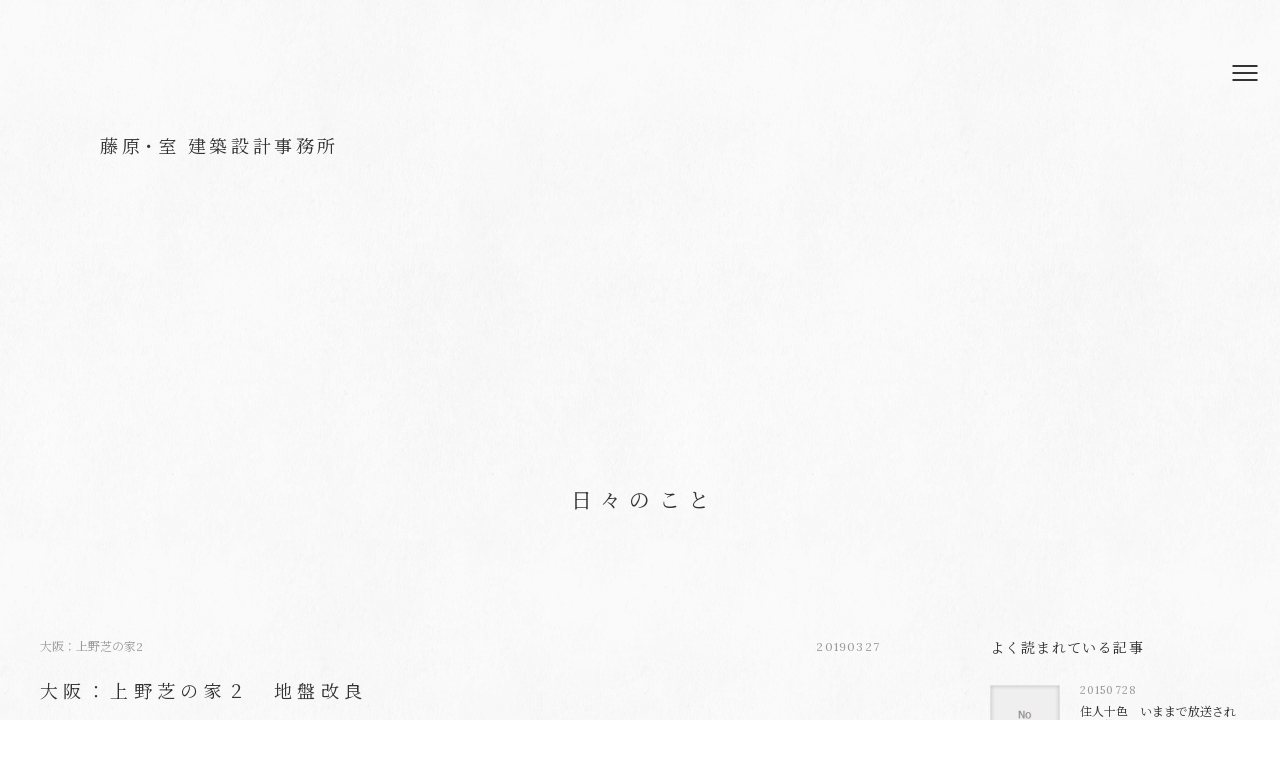

--- FILE ---
content_type: text/html; charset=UTF-8
request_url: https://aplan.jp/blog/52143527/
body_size: 86404
content:
<!DOCTYPE html>
<html lang="ja"
	prefix="og: https://ogp.me/ns#" >
<head>
	<meta charset="UTF-8" />
	<meta name="viewport" content="width=device-width">
	<meta name="format-detection" content="telephone=no">
	<title>大阪：上野芝の家２　地盤改良|日々のこと|藤原・室 建築設計事務所|建築家|大阪</title>
<!-- Google Tag Manager -->
<script>(function(w,d,s,l,i){w[l]=w[l]||[];w[l].push({'gtm.start':
new Date().getTime(),event:'gtm.js'});var f=d.getElementsByTagName(s)[0],
j=d.createElement(s),dl=l!='dataLayer'?'&l='+l:'';j.async=true;j.src=
'https://www.googletagmanager.com/gtm.js?id='+i+dl;f.parentNode.insertBefore(j,f);
})(window,document,'script','dataLayer','GTM-W98D4LXJ');</script>
<!-- End Google Tag Manager -->
	<meta name='robots' content='max-image-preview:large' />

<!-- All In One SEO Pack 3.7.1ob_start_detected [-1,-1] -->
<script type="application/ld+json" class="aioseop-schema">{"@context":"https://schema.org","@graph":[{"@type":"Organization","@id":"https://aplan.jp/#organization","url":"https://aplan.jp/","name":"藤原・室 建築設計事務所","sameAs":[]},{"@type":"WebSite","@id":"https://aplan.jp/#website","url":"https://aplan.jp/","name":"藤原・室 建築設計事務所","publisher":{"@id":"https://aplan.jp/#organization"},"potentialAction":{"@type":"SearchAction","target":"https://aplan.jp/?s={search_term_string}","query-input":"required name=search_term_string"}},{"@type":"WebPage","@id":"https://aplan.jp/blog/52143527/#webpage","url":"https://aplan.jp/blog/52143527/","inLanguage":"ja","name":"大阪：上野芝の家２　地盤改良","isPartOf":{"@id":"https://aplan.jp/#website"},"breadcrumb":{"@id":"https://aplan.jp/blog/52143527/#breadcrumblist"},"image":{"@type":"ImageObject","@id":"https://aplan.jp/blog/52143527/#primaryimage","url":"https://aplan.jp/assets/media/e12bb3af.jpg","width":430,"height":430},"primaryImageOfPage":{"@id":"https://aplan.jp/blog/52143527/#primaryimage"},"datePublished":"2019-03-26T21:30:43+09:00","dateModified":"2019-03-26T21:30:43+09:00"},{"@type":"Article","@id":"https://aplan.jp/blog/52143527/#article","isPartOf":{"@id":"https://aplan.jp/blog/52143527/#webpage"},"author":{"@id":"https://aplan.jp/blog/author/fujiwaramuro/#author"},"headline":"大阪：上野芝の家２　地盤改良","datePublished":"2019-03-26T21:30:43+09:00","dateModified":"2019-03-26T21:30:43+09:00","commentCount":0,"mainEntityOfPage":{"@id":"https://aplan.jp/blog/52143527/#webpage"},"publisher":{"@id":"https://aplan.jp/#organization"},"articleSection":"大阪：上野芝の家2","image":{"@type":"ImageObject","@id":"https://aplan.jp/blog/52143527/#primaryimage","url":"https://aplan.jp/assets/media/e12bb3af.jpg","width":430,"height":430}},{"@type":"Person","@id":"https://aplan.jp/blog/author/fujiwaramuro/#author","name":"fujiwaramuro","sameAs":[],"image":{"@type":"ImageObject","@id":"https://aplan.jp/#personlogo","url":"https://secure.gravatar.com/avatar/cb761b39c2cc2a2cdd8b77b6201d56e940f46ec1bd9b2b2eecc0d8c424ec54da?s=96&d=mm&r=g","width":96,"height":96,"caption":"fujiwaramuro"}},{"@type":"BreadcrumbList","@id":"https://aplan.jp/blog/52143527/#breadcrumblist","itemListElement":[{"@type":"ListItem","position":1,"item":{"@type":"WebPage","@id":"https://aplan.jp/","url":"https://aplan.jp/","name":"藤原・室 建築設計事務所"}},{"@type":"ListItem","position":2,"item":{"@type":"WebPage","@id":"https://aplan.jp/blog/52143527/","url":"https://aplan.jp/blog/52143527/","name":"大阪：上野芝の家２　地盤改良"}}]}]}</script>
<link rel="canonical" href="https://aplan.jp/blog/52143527/" />
<meta property="og:type" content="object" />
<meta property="og:title" content="大阪：上野芝の家２　地盤改良|日々のこと|藤原・室 建築設計事務所|建築家|大阪" />
<meta property="og:description" content="大阪：上野芝の家２　地盤改良工事が進んでいます。去年の台風と地震の影響が、またまだ続いており、屋根関係が人手不足だそうです。消費税前の駆け込みもあり、その影響はまだ不明ですが、順調に工事が進んでくれればと思います。ちなみに、前回の消費税の時は、合板など沢山の建材が買い占められ、金額が高騰したり工務店さんが手配ができなかったりと、なかなか大変でした。" />
<meta property="og:url" content="https://aplan.jp/blog/52143527/" />
<meta property="og:site_name" content="藤原・室 建築設計事務所" />
<meta property="og:image" content="https://aplan.jp/content/plugins/all-in-one-seo-pack/images/default-user-image.png" />
<meta property="og:image:secure_url" content="https://aplan.jp/content/plugins/all-in-one-seo-pack/images/default-user-image.png" />
<meta name="twitter:card" content="summary" />
<meta name="twitter:title" content="大阪：上野芝の家２　地盤改良|日々のこと|藤原・室 建築設計事務所|建築家|大阪" />
<meta name="twitter:description" content="大阪：上野芝の家２　地盤改良工事が進んでいます。去年の台風と地震の影響が、またまだ続いており、屋根関係が人手不足だそうです。消費税前の駆け込みもあり、その影響はまだ不明ですが、順調に工事が進んでくれればと思います。ちなみに、前回の消費税の時は、合板など沢山の建材が買い占められ、金額が高騰したり工務店さんが手配ができなかったりと、なかなか大変でした。" />
<meta name="twitter:image" content="https://aplan.jp/content/plugins/all-in-one-seo-pack/images/default-user-image.png" />
<!-- All In One SEO Pack -->
<script type="text/javascript" id="wpp-js" src="https://aplan.jp/content/plugins/wordpress-popular-posts/assets/js/wpp.min.js?ver=7.3.6" data-sampling="0" data-sampling-rate="100" data-api-url="https://aplan.jp/wp-json/wordpress-popular-posts" data-post-id="6810" data-token="a71b2a5723" data-lang="0" data-debug="0"></script>
<style id='wp-img-auto-sizes-contain-inline-css' type='text/css'>
img:is([sizes=auto i],[sizes^="auto," i]){contain-intrinsic-size:3000px 1500px}
/*# sourceURL=wp-img-auto-sizes-contain-inline-css */
</style>
<style id='classic-theme-styles-inline-css' type='text/css'>
/*! This file is auto-generated */
.wp-block-button__link{color:#fff;background-color:#32373c;border-radius:9999px;box-shadow:none;text-decoration:none;padding:calc(.667em + 2px) calc(1.333em + 2px);font-size:1.125em}.wp-block-file__button{background:#32373c;color:#fff;text-decoration:none}
/*# sourceURL=/wp-includes/css/classic-themes.min.css */
</style>
<link rel='stylesheet' id='contact-form-7-css' href='https://aplan.jp/content/plugins/contact-form-7/includes/css/styles.css?ver=6.1.4' type='text/css' media='all' />
<link rel='stylesheet' id='style-css' href='https://aplan.jp/assets/css/style.css?ver=ba61e572' type='text/css' media='all' />
<script type="text/javascript" src="https://ajax.googleapis.com/ajax/libs/jquery/3.1.1/jquery.min.js?ver=3.1.1" id="jquery-js"></script>
<script type="text/javascript" src="https://aplan.jp/assets/js/script.js?ver=02722a7e" defer id="theme-js"></script>
<!-- Favicon Rotator -->
<link rel="shortcut icon" href="https://aplan.jp/assets/media/01_HouseInTakamatsu-1.jpg" />
<!-- End Favicon Rotator -->

		<!-- GA Google Analytics @ https://m0n.co/ga -->
		<script async src="https://www.googletagmanager.com/gtag/js?id=UA-8407018-5"></script>
		<script>
			window.dataLayer = window.dataLayer || [];
			function gtag(){dataLayer.push(arguments);}
			gtag('js', new Date());
			gtag('config', 'UA-8407018-5');
		</script>

	            <style id="wpp-loading-animation-styles">@-webkit-keyframes bgslide{from{background-position-x:0}to{background-position-x:-200%}}@keyframes bgslide{from{background-position-x:0}to{background-position-x:-200%}}.wpp-widget-block-placeholder,.wpp-shortcode-placeholder{margin:0 auto;width:60px;height:3px;background:#dd3737;background:linear-gradient(90deg,#dd3737 0%,#571313 10%,#dd3737 100%);background-size:200% auto;border-radius:3px;-webkit-animation:bgslide 1s infinite linear;animation:bgslide 1s infinite linear}</style>
            	
<style>
body.home { background: #555f5f url(/assets/img/bg-gray2.png) repeat center center; color: #ffffff; }
body.home #head-cmt { color: #ffffff; }
body.home a { color: #ffffff; }
body.home a:hover { color: #ffffff !important; }
body.home #instagram ul figure figcaption { color: #ffffff; }
body.home #news dl div.fixed { background-color: rgba(255, 255, 255, .25); }
body.home #news dl div dt { color: #ffffff; }
body.home #blog .more a:after { border-color: #ffffff; }

body.home #blog ul li time { color: #ffffff; }
body.home #about .more a:after { border-color: #ffffff; }
body.home #achievements>ul>li .category, body.home #achievements>ul>li time { color: #ffffff; }
body.home #achievements>ul>li .supplement { color: #ffffff; }
body.home #site-footer { background: #555f5f url(/assets/img/bg-gray2.png) repeat center center; border-top: 1px solid #9a9a9a; }
@media only screen and (min-width: 768px) {
	body.home #site-header.fixed { background-color: rgba(85, 95, 95, .7); }
	body.home #instagram ul a:hover figure figcaption { color: #ffffff; }
	body.home #works ul a:hover .category { color: #ffffff; }
	body.home #blog ul a:hover time { color: #ffffff; }
	body.home #blog ul a:hover span { color: #ffffff; }
	body.home #achievements>ul>li a[href]:hover time { color: #ffffff; }
	body.home #photo-1 { margin-top: 300px; }
	body.home #photo-1 img { width: 100%; }
}
@media only screen and (max-width: 1279px) {
	body.home #site-header .menu-button:after,
	body.home #site-header .menu-button:before,
	body.home #site-header .menu-button i { background-color: #ffffff; }
}
.grecaptcha-badge { visibility: hidden; }
</style>
<style id='global-styles-inline-css' type='text/css'>
:root{--wp--preset--aspect-ratio--square: 1;--wp--preset--aspect-ratio--4-3: 4/3;--wp--preset--aspect-ratio--3-4: 3/4;--wp--preset--aspect-ratio--3-2: 3/2;--wp--preset--aspect-ratio--2-3: 2/3;--wp--preset--aspect-ratio--16-9: 16/9;--wp--preset--aspect-ratio--9-16: 9/16;--wp--preset--color--black: #000000;--wp--preset--color--cyan-bluish-gray: #abb8c3;--wp--preset--color--white: #ffffff;--wp--preset--color--pale-pink: #f78da7;--wp--preset--color--vivid-red: #cf2e2e;--wp--preset--color--luminous-vivid-orange: #ff6900;--wp--preset--color--luminous-vivid-amber: #fcb900;--wp--preset--color--light-green-cyan: #7bdcb5;--wp--preset--color--vivid-green-cyan: #00d084;--wp--preset--color--pale-cyan-blue: #8ed1fc;--wp--preset--color--vivid-cyan-blue: #0693e3;--wp--preset--color--vivid-purple: #9b51e0;--wp--preset--gradient--vivid-cyan-blue-to-vivid-purple: linear-gradient(135deg,rgb(6,147,227) 0%,rgb(155,81,224) 100%);--wp--preset--gradient--light-green-cyan-to-vivid-green-cyan: linear-gradient(135deg,rgb(122,220,180) 0%,rgb(0,208,130) 100%);--wp--preset--gradient--luminous-vivid-amber-to-luminous-vivid-orange: linear-gradient(135deg,rgb(252,185,0) 0%,rgb(255,105,0) 100%);--wp--preset--gradient--luminous-vivid-orange-to-vivid-red: linear-gradient(135deg,rgb(255,105,0) 0%,rgb(207,46,46) 100%);--wp--preset--gradient--very-light-gray-to-cyan-bluish-gray: linear-gradient(135deg,rgb(238,238,238) 0%,rgb(169,184,195) 100%);--wp--preset--gradient--cool-to-warm-spectrum: linear-gradient(135deg,rgb(74,234,220) 0%,rgb(151,120,209) 20%,rgb(207,42,186) 40%,rgb(238,44,130) 60%,rgb(251,105,98) 80%,rgb(254,248,76) 100%);--wp--preset--gradient--blush-light-purple: linear-gradient(135deg,rgb(255,206,236) 0%,rgb(152,150,240) 100%);--wp--preset--gradient--blush-bordeaux: linear-gradient(135deg,rgb(254,205,165) 0%,rgb(254,45,45) 50%,rgb(107,0,62) 100%);--wp--preset--gradient--luminous-dusk: linear-gradient(135deg,rgb(255,203,112) 0%,rgb(199,81,192) 50%,rgb(65,88,208) 100%);--wp--preset--gradient--pale-ocean: linear-gradient(135deg,rgb(255,245,203) 0%,rgb(182,227,212) 50%,rgb(51,167,181) 100%);--wp--preset--gradient--electric-grass: linear-gradient(135deg,rgb(202,248,128) 0%,rgb(113,206,126) 100%);--wp--preset--gradient--midnight: linear-gradient(135deg,rgb(2,3,129) 0%,rgb(40,116,252) 100%);--wp--preset--font-size--small: 13px;--wp--preset--font-size--medium: 20px;--wp--preset--font-size--large: 36px;--wp--preset--font-size--x-large: 42px;--wp--preset--spacing--20: 0.44rem;--wp--preset--spacing--30: 0.67rem;--wp--preset--spacing--40: 1rem;--wp--preset--spacing--50: 1.5rem;--wp--preset--spacing--60: 2.25rem;--wp--preset--spacing--70: 3.38rem;--wp--preset--spacing--80: 5.06rem;--wp--preset--shadow--natural: 6px 6px 9px rgba(0, 0, 0, 0.2);--wp--preset--shadow--deep: 12px 12px 50px rgba(0, 0, 0, 0.4);--wp--preset--shadow--sharp: 6px 6px 0px rgba(0, 0, 0, 0.2);--wp--preset--shadow--outlined: 6px 6px 0px -3px rgb(255, 255, 255), 6px 6px rgb(0, 0, 0);--wp--preset--shadow--crisp: 6px 6px 0px rgb(0, 0, 0);}:where(.is-layout-flex){gap: 0.5em;}:where(.is-layout-grid){gap: 0.5em;}body .is-layout-flex{display: flex;}.is-layout-flex{flex-wrap: wrap;align-items: center;}.is-layout-flex > :is(*, div){margin: 0;}body .is-layout-grid{display: grid;}.is-layout-grid > :is(*, div){margin: 0;}:where(.wp-block-columns.is-layout-flex){gap: 2em;}:where(.wp-block-columns.is-layout-grid){gap: 2em;}:where(.wp-block-post-template.is-layout-flex){gap: 1.25em;}:where(.wp-block-post-template.is-layout-grid){gap: 1.25em;}.has-black-color{color: var(--wp--preset--color--black) !important;}.has-cyan-bluish-gray-color{color: var(--wp--preset--color--cyan-bluish-gray) !important;}.has-white-color{color: var(--wp--preset--color--white) !important;}.has-pale-pink-color{color: var(--wp--preset--color--pale-pink) !important;}.has-vivid-red-color{color: var(--wp--preset--color--vivid-red) !important;}.has-luminous-vivid-orange-color{color: var(--wp--preset--color--luminous-vivid-orange) !important;}.has-luminous-vivid-amber-color{color: var(--wp--preset--color--luminous-vivid-amber) !important;}.has-light-green-cyan-color{color: var(--wp--preset--color--light-green-cyan) !important;}.has-vivid-green-cyan-color{color: var(--wp--preset--color--vivid-green-cyan) !important;}.has-pale-cyan-blue-color{color: var(--wp--preset--color--pale-cyan-blue) !important;}.has-vivid-cyan-blue-color{color: var(--wp--preset--color--vivid-cyan-blue) !important;}.has-vivid-purple-color{color: var(--wp--preset--color--vivid-purple) !important;}.has-black-background-color{background-color: var(--wp--preset--color--black) !important;}.has-cyan-bluish-gray-background-color{background-color: var(--wp--preset--color--cyan-bluish-gray) !important;}.has-white-background-color{background-color: var(--wp--preset--color--white) !important;}.has-pale-pink-background-color{background-color: var(--wp--preset--color--pale-pink) !important;}.has-vivid-red-background-color{background-color: var(--wp--preset--color--vivid-red) !important;}.has-luminous-vivid-orange-background-color{background-color: var(--wp--preset--color--luminous-vivid-orange) !important;}.has-luminous-vivid-amber-background-color{background-color: var(--wp--preset--color--luminous-vivid-amber) !important;}.has-light-green-cyan-background-color{background-color: var(--wp--preset--color--light-green-cyan) !important;}.has-vivid-green-cyan-background-color{background-color: var(--wp--preset--color--vivid-green-cyan) !important;}.has-pale-cyan-blue-background-color{background-color: var(--wp--preset--color--pale-cyan-blue) !important;}.has-vivid-cyan-blue-background-color{background-color: var(--wp--preset--color--vivid-cyan-blue) !important;}.has-vivid-purple-background-color{background-color: var(--wp--preset--color--vivid-purple) !important;}.has-black-border-color{border-color: var(--wp--preset--color--black) !important;}.has-cyan-bluish-gray-border-color{border-color: var(--wp--preset--color--cyan-bluish-gray) !important;}.has-white-border-color{border-color: var(--wp--preset--color--white) !important;}.has-pale-pink-border-color{border-color: var(--wp--preset--color--pale-pink) !important;}.has-vivid-red-border-color{border-color: var(--wp--preset--color--vivid-red) !important;}.has-luminous-vivid-orange-border-color{border-color: var(--wp--preset--color--luminous-vivid-orange) !important;}.has-luminous-vivid-amber-border-color{border-color: var(--wp--preset--color--luminous-vivid-amber) !important;}.has-light-green-cyan-border-color{border-color: var(--wp--preset--color--light-green-cyan) !important;}.has-vivid-green-cyan-border-color{border-color: var(--wp--preset--color--vivid-green-cyan) !important;}.has-pale-cyan-blue-border-color{border-color: var(--wp--preset--color--pale-cyan-blue) !important;}.has-vivid-cyan-blue-border-color{border-color: var(--wp--preset--color--vivid-cyan-blue) !important;}.has-vivid-purple-border-color{border-color: var(--wp--preset--color--vivid-purple) !important;}.has-vivid-cyan-blue-to-vivid-purple-gradient-background{background: var(--wp--preset--gradient--vivid-cyan-blue-to-vivid-purple) !important;}.has-light-green-cyan-to-vivid-green-cyan-gradient-background{background: var(--wp--preset--gradient--light-green-cyan-to-vivid-green-cyan) !important;}.has-luminous-vivid-amber-to-luminous-vivid-orange-gradient-background{background: var(--wp--preset--gradient--luminous-vivid-amber-to-luminous-vivid-orange) !important;}.has-luminous-vivid-orange-to-vivid-red-gradient-background{background: var(--wp--preset--gradient--luminous-vivid-orange-to-vivid-red) !important;}.has-very-light-gray-to-cyan-bluish-gray-gradient-background{background: var(--wp--preset--gradient--very-light-gray-to-cyan-bluish-gray) !important;}.has-cool-to-warm-spectrum-gradient-background{background: var(--wp--preset--gradient--cool-to-warm-spectrum) !important;}.has-blush-light-purple-gradient-background{background: var(--wp--preset--gradient--blush-light-purple) !important;}.has-blush-bordeaux-gradient-background{background: var(--wp--preset--gradient--blush-bordeaux) !important;}.has-luminous-dusk-gradient-background{background: var(--wp--preset--gradient--luminous-dusk) !important;}.has-pale-ocean-gradient-background{background: var(--wp--preset--gradient--pale-ocean) !important;}.has-electric-grass-gradient-background{background: var(--wp--preset--gradient--electric-grass) !important;}.has-midnight-gradient-background{background: var(--wp--preset--gradient--midnight) !important;}.has-small-font-size{font-size: var(--wp--preset--font-size--small) !important;}.has-medium-font-size{font-size: var(--wp--preset--font-size--medium) !important;}.has-large-font-size{font-size: var(--wp--preset--font-size--large) !important;}.has-x-large-font-size{font-size: var(--wp--preset--font-size--x-large) !important;}
/*# sourceURL=global-styles-inline-css */
</style>
</head>
<body class="wp-singular post-template-default single single-post postid-6810 single-format-standard wp-theme-fujiwaramuro sub single-52143527 post-type-post has-no-parent">
<!-- Google Tag Manager (noscript) -->
<noscript><iframe src="https://www.googletagmanager.com/ns.html?id=GTM-W98D4LXJ"
height="0" width="0" style="display:none;visibility:hidden"></iframe></noscript>
<!-- End Google Tag Manager (noscript) -->
		<header id="site-header">
		<div class="container">
							<div class="logo"><a href="https://aplan.jp/">藤原<i>・</i>室 建築設計事務所</a></div>
						<a class="menu-button sp" href="#"><i></i></a>
			<div class="menu">
				<nav class="global">
					<ul>
						<li><a href="https://aplan.jp/works/category/select/">建築と空間</a></li>
						<li><a href="https://aplan.jp/about/">私たちについて</a></li>
						<li><a href="https://aplan.jp/faq/">ご依頼の手引き</a></li>
						<li><a href="https://aplan.jp/voice/">お便り</a></li>
						<li><a href="https://aplan.jp/blog/">日々のこと</a></li>
																			<li><a href="https://aplan.jp/products/">あとさきの物</a></li>
												<li><a href="https://aplan.jp/contact/">お問い合わせ</a></li>
						<li><a href="https://sites.google.com/aplan.jp/iori/%E3%83%9B%E3%83%BC%E3%83%A0" target="_blank">Iori</a></li>
					</ul>
				</nav>
				<nav class="sns">
					<ul>
						<li class="instagram"><a href="https://www.instagram.com/fujiwaramuroarchitects/" target="_blank"><i class="fab fa-instagram"></i></a></li>
						<li class="facebook"><a href="https://www.facebook.com/fujimuro/" target="_blank"><i class="fab fa-facebook-f"></i></a></li>
						<li class="pinterest"><a href="https://www.pinterest.jp/fujiwaramuro/" target="_blank"><i class="fab fa-pinterest-p"></i></a></li>
						<li class="youtube"><a href="https://www.youtube.com/channel/UCw3Zfxcfjx6flItTnPFN5Vg" target="_blank"><i class="fab fa-youtube"></i></a></li>
						<li class="x"><a href="https://x.com/fujiwaramuro" target="_blank"><i class="fab fa-x-twitter"></i></a></li>
						<li class="line"><a href="https://lin.ee/bRSGWOs" target="_blank"><i class="fab fa-line"></i></a></li>
					</ul>
				</nav>
			</div>
		</div>
	</header>

<div id="page-contents">
	<main>
		<div class="page-title">日々のこと</div>
		<div class="container">
			<div class="list">
									<article>
						<div class="category-and-date">
														<a href="https://aplan.jp/blog/category/%e5%a4%a7%e9%98%aa%ef%bc%9a%e4%b8%8a%e9%87%8e%e8%8a%9d%e3%81%ae%e5%ae%b62/">大阪：上野芝の家2</a>
							<time datetime="2019-03-27">20190327</time>
						</div>
						<h1 class="title">大阪：上野芝の家２　地盤改良</h1>
						<div class="content">
							<img fetchpriority="high" decoding="async"  class="pict" hspace="5" alt="堺の家地盤改良" border="0" height="430" width="430" src="https://aplan.jp/assets/img/blog/imgs/e/1/e12bb3af.jpg"><br /><br />大阪：上野芝の家２　地盤改良工事が進んでいます。<br /><br />去年の台風と地震の影響が、またまだ続いており、屋根関係が人手不足だそうです。<br /><br />消費税前の駆け込みもあり、その影響はまだ不明ですが、順調に工事が進んでくれればと思います。<br /><br />ちなみに、前回の消費税の時は、合板など沢山の建材が買い占められ、金額が高騰したり工務店さんが手配ができなかったりと、なかなか大変でした。<br /><br />
						</div>
																													</article>
							</div>
			<aside>
	<section class="mostpopular">
		<h2>よく読まれている記事</h2>
		<ul class="wpp-list">
<li><a href="https://aplan.jp/blog/52042314/"><figure><img src="https://aplan.jp/content/plugins/wordpress-popular-posts/assets/images/no_thumb.jpg" width="250" height="250" alt="" class="wpp-thumbnail wpp_featured wpp_def_no_src" decoding="async" loading="lazy"></figure><div><span class="date">20150728</span><span class="title">住人十色　いままで放送された建物</span></div></a></li>
<li><a href="https://aplan.jp/blog/20250930/"><figure><img src="https://aplan.jp/wpfujiwaramuro/../assets/media/wordpress-popular-posts/23511-featured-250x250.jpg" srcset="https://aplan.jp/wpfujiwaramuro/../assets/media/wordpress-popular-posts/23511-featured-250x250.jpg, https://aplan.jp/wpfujiwaramuro/../assets/media/wordpress-popular-posts/23511-featured-250x250@1.5x.jpg 1.5x" width="250" height="250" alt="" class="wpp-thumbnail wpp_featured wpp_cached_thumb" decoding="async" loading="lazy"></figure><div><span class="date">20250930</span><span class="title">[設計スクール募集終了のご案内]</span></div></a></li>
<li><a href="https://aplan.jp/blog/20220703/"><figure><img src="https://aplan.jp/wpfujiwaramuro/../assets/media/wordpress-popular-posts/16169-featured-250x250.jpg" srcset="https://aplan.jp/wpfujiwaramuro/../assets/media/wordpress-popular-posts/16169-featured-250x250.jpg, https://aplan.jp/wpfujiwaramuro/../assets/media/wordpress-popular-posts/16169-featured-250x250@1.5x.jpg 1.5x" width="250" height="250" alt="藤原・室　建築設計事務所作品集" class="wpp-thumbnail wpp_featured wpp_cached_thumb" decoding="async" loading="lazy"></figure><div><span class="date">20220703</span><span class="title">藤原・室　建築設計事務所　作品集の販売について</span></div></a></li>
<li><a href="https://aplan.jp/blog/20211105/"><figure><img src="https://aplan.jp/wpfujiwaramuro/../assets/media/wordpress-popular-posts/14703-featured-250x250.jpg" width="250" height="250" alt="" class="wpp-thumbnail wpp_featured wpp_cached_thumb" decoding="async" loading="lazy"></figure><div><span class="date">20211105</span><span class="title">RCの上に屋根が浮く平屋【大阪の建築家 藤原・室建築設計事務所】</span></div></a></li>

</ul>	</section>
	<section class="categories">
		<h2>カテゴリー</h2>
				<ul>
							<li><a href="https://aplan.jp/blog/category/%e5%a4%a7%e9%98%aa%ef%bc%9a%e7%ae%95%e9%9d%a2%e6%a3%ae%e7%94%ba%e3%81%ae%e4%ba%8b%e5%8b%99%e6%89%80/">大阪：箕面森町の事務所 (2)</a></li>
							<li><a href="https://aplan.jp/blog/category/%e5%92%8c%e6%ad%8c%e5%b1%b1%ef%bc%9a%e7%94%b0%e8%be%ba%e3%81%ae%e5%ae%b6/">和歌山：田辺の家 (2)</a></li>
							<li><a href="https://aplan.jp/blog/category/%e5%a4%a7%e9%98%aa%ef%bc%9a%e4%b8%ad%e5%a4%ae%e5%8c%ba%e3%81%ae%e3%82%b7%e3%83%a7%e3%83%bc%e3%83%ab%e3%83%bc%e3%83%a0%e5%85%bc%e3%82%aa%e3%83%95%e3%82%a3%e3%82%b9/">大阪：中央区のショールーム兼オフィス (2)</a></li>
							<li><a href="https://aplan.jp/blog/category/%e9%9d%99%e5%b2%a1%ef%bc%9a%e8%97%a4%e6%9e%9d%e3%81%ae%e5%ae%b6/">静岡：藤枝の家 (1)</a></li>
							<li><a href="https://aplan.jp/blog/category/panasonic-homearchi/">Panasonic HomeArchi (4)</a></li>
							<li><a href="https://aplan.jp/blog/category/%e5%a4%a7%e9%98%aa%ef%bc%9a%e8%a5%bf%e6%88%90%e5%8c%ba%e3%81%ae%e5%ae%b6/">大阪：西成区の家 (6)</a></li>
							<li><a href="https://aplan.jp/blog/category/%e6%b0%91%e6%b3%8a/">民泊 (3)</a></li>
							<li><a href="https://aplan.jp/blog/category/%e5%a4%a7%e9%98%aa%ef%bc%9a%e6%97%ad%e5%8c%ba%e3%81%ae%e5%ae%b6/">大阪：旭区の家 (9)</a></li>
							<li><a href="https://aplan.jp/blog/category/%e5%a4%a7%e9%98%aa%ef%bc%9a%e5%90%b9%e7%94%b0%e3%81%ae%e5%ae%b6/">大阪：吹田の家 (3)</a></li>
							<li><a href="https://aplan.jp/blog/category/%e7%8c%ab%e3%81%ae%e3%81%84%e3%82%8b%e5%ae%b6/">猫のいる家 (7)</a></li>
							<li><a href="https://aplan.jp/blog/category/%e5%be%b3%e5%b3%b6%ef%bc%9a%e8%97%8d%e4%bd%8f%e3%81%ae%e5%ba%97%e8%88%97%e4%bd%b5%e7%94%a8%e4%bd%8f%e5%ae%85/">徳島：藍住の店舗併用住宅 (2)</a></li>
							<li><a href="https://aplan.jp/blog/category/%e5%b7%a5%e5%8b%99%e5%ba%97%e3%83%96%e3%83%a9%e3%83%b3%e3%83%87%e3%82%a3%e3%83%b3%e3%82%b0/">工務店ブランディング (1)</a></li>
							<li><a href="https://aplan.jp/blog/category/%e8%8c%a8%e5%9f%8e%ef%bc%9a%e4%ba%8b%e5%8b%99%e6%89%80%e5%85%bc%e5%b7%a5%e5%a0%b4/">茨城：事務所兼工場 (8)</a></li>
							<li><a href="https://aplan.jp/blog/category/%e9%9d%99%e5%b2%a1%ef%bc%9a%e5%bb%ba%e5%a3%b2%e3%83%97%e3%83%ad%e3%82%b8%e3%82%a7%e3%82%af%e3%83%88/">静岡：建売プロジェクト (10)</a></li>
							<li><a href="https://aplan.jp/blog/category/%e3%82%a4%e3%83%b3%e3%82%b9%e3%82%bf%e3%82%b0%e3%83%a9%e3%83%a0/">インスタグラム (2)</a></li>
							<li><a href="https://aplan.jp/blog/category/%e3%82%b9%e3%82%b1%e3%83%83%e3%83%81/">スケッチ (13)</a></li>
							<li><a href="https://aplan.jp/blog/category/%e3%82%ac%e3%83%ac%e3%83%bc%e3%82%b8%e3%83%8f%e3%82%a6%e3%82%b9/">ガレージハウス (33)</a></li>
							<li><a href="https://aplan.jp/blog/category/%e7%a5%9e%e5%a5%88%e5%b7%9d%ef%bc%9a%e8%91%89%e5%b1%b1%e3%81%ae%e5%ae%b6/">神奈川：葉山の家 (30)</a></li>
							<li><a href="https://aplan.jp/blog/category/%e5%9f%bc%e7%8e%89%ef%bc%9a%e6%89%80%e6%b2%a2%e3%81%ae%e5%ae%b6/">埼玉：所沢の家 (13)</a></li>
							<li><a href="https://aplan.jp/blog/category/%e6%9d%b1%e4%ba%ac%ef%bc%9a%e6%ad%a6%e8%94%b5%e9%87%8e%e3%81%ae%e5%ae%b6/">東京：武蔵野の家 (18)</a></li>
							<li><a href="https://aplan.jp/blog/category/%e6%9d%b1%e4%ba%ac%ef%bc%9a%e7%94%ba%e7%94%b0%e3%81%ae%e5%ae%b6/">東京：町田の家 (30)</a></li>
							<li><a href="https://aplan.jp/blog/category/%e6%9d%b1%e4%ba%ac%ef%bc%9astudio-ambidex/">東京：STUDIO AMBIDEX (21)</a></li>
							<li><a href="https://aplan.jp/blog/category/%e6%9d%b1%e4%ba%ac%ef%bc%9a%e9%9b%91%e8%b2%a8%e3%82%ae%e3%83%a3%e3%83%a9%e3%83%aa%e3%83%bc/">東京：雑貨ギャラリー (24)</a></li>
							<li><a href="https://aplan.jp/blog/category/%e6%9d%b1%e4%ba%ac%ef%bc%9a%e4%ba%8b%e5%8b%99%e6%89%80%e6%94%b9%e8%a3%85/">東京：事務所改装 (17)</a></li>
							<li><a href="https://aplan.jp/blog/category/%e7%be%a4%e9%a6%ac%ef%bc%9a%e5%89%8d%e6%a9%8b%e3%81%ae%e5%b9%b3%e5%b1%8b/">群馬：前橋の平屋 (29)</a></li>
							<li><a href="https://aplan.jp/blog/category/%e5%8d%83%e8%91%89%ef%bc%9a%e5%b8%82%e5%b7%9d%e3%81%ae%e5%ae%b6/">千葉：市川の家 (23)</a></li>
							<li><a href="https://aplan.jp/blog/category/%e9%95%b7%e9%87%8e%ef%bc%9a%e8%bb%bd%e4%ba%95%e6%b2%a2%e3%81%ae%e5%ae%b6/">長野：軽井沢の家 (29)</a></li>
							<li><a href="https://aplan.jp/blog/category/%e9%95%b7%e9%87%8e%ef%bc%9a%e7%ab%8b%e7%a7%91%e3%81%ae%e5%88%a5%e8%8d%98/">長野：立科の別荘 (5)</a></li>
							<li><a href="https://aplan.jp/blog/category/%e9%95%b7%e9%87%8e%ef%bc%9a%e9%95%b7%e9%87%8e%e3%81%ae%e5%ae%b6/">長野：長野の家 (25)</a></li>
							<li><a href="https://aplan.jp/blog/category/%e9%95%b7%e9%87%8e%ef%bc%9a%e5%8d%83%e6%9b%b2%e3%81%ae%e5%ae%b6/">長野：千曲の家 (28)</a></li>
							<li><a href="https://aplan.jp/blog/category/%e9%95%b7%e9%87%8e%ef%bc%9a%e6%9d%be%e6%9c%ac%e3%81%ae%e6%ad%af%e7%a7%91%e5%8c%bb%e9%99%a2/">長野：松本の歯科医院 (1)</a></li>
							<li><a href="https://aplan.jp/blog/category/%e7%a6%8f%e4%ba%95%ef%bc%9a%e6%95%a6%e8%b3%80%e3%81%ae%e5%ae%b6/">福井：敦賀の家 (16)</a></li>
							<li><a href="https://aplan.jp/blog/category/%e7%a6%8f%e4%ba%95%ef%bc%9a%e5%b0%8f%e6%b5%9c%e3%81%ae%e5%ae%b6/">福井：小浜の家 (2)</a></li>
							<li><a href="https://aplan.jp/blog/category/%e6%84%9b%e7%9f%a5%ef%bc%9a%e5%88%88%e8%b0%b7%e3%81%ae%e5%ae%b6/">愛知：刈谷の家 (18)</a></li>
							<li><a href="https://aplan.jp/blog/category/%e6%bb%8b%e8%b3%80%ef%bc%9a%e9%87%8e%e6%b4%b2%e3%81%ae%e5%ae%b6/">滋賀：野洲の家 (16)</a></li>
							<li><a href="https://aplan.jp/blog/category/%e9%9d%99%e5%b2%a1%ef%bc%9a%e6%b5%9c%e6%9d%be%e3%81%ae%e5%ae%b6/">静岡：浜松の家 (28)</a></li>
							<li><a href="https://aplan.jp/blog/category/%e7%9f%b3%e5%b7%9d%ef%bc%9a%e9%87%91%e6%b2%a2%e3%81%ae%e5%ae%b6/">石川：金沢の家 (18)</a></li>
							<li><a href="https://aplan.jp/blog/category/%e4%ba%ac%e9%83%bd%ef%bc%9a%e4%ba%ac%e4%b8%b9%e5%be%8c%e3%81%ae%e5%ae%b6/">京都：京丹後の家 (4)</a></li>
							<li><a href="https://aplan.jp/blog/category/%e5%a4%a7%e9%98%aa%ef%bc%9a%e3%82%ab%e3%83%bc%e3%83%aa%e3%83%95%e3%83%88%e3%81%ae%e3%81%82%e3%82%8b%e3%82%ac%e3%83%ac%e3%83%bc%e3%82%b8%e3%83%8f%e3%82%a6%e3%82%b9/">大阪：カーリフトのあるガレージハウス (10)</a></li>
							<li><a href="https://aplan.jp/blog/category/%e4%ba%ac%e9%83%bd%ef%bc%9a%e3%82%b9%e3%83%bc%e3%83%91%e3%83%bc%e3%82%ab%e3%83%bc%e3%82%b7%e3%83%a7%e3%83%bc%e3%83%ab%e3%83%bc%e3%83%a0/">京都：スーパーカーショールーム (8)</a></li>
							<li><a href="https://aplan.jp/blog/category/%e4%ba%ac%e9%83%bd%ef%bc%9a%e9%b4%a8%e5%b7%9d%e6%b2%bf%e3%81%84%e3%81%ae%e3%83%9e%e3%83%b3%e3%82%b7%e3%83%a7%e3%83%b3%e3%83%aa%e3%83%8e%e3%83%99%e3%83%bc%e3%82%b7%e3%83%a7%e3%83%b3/">京都：鴨川沿いのマンションリノベーション (13)</a></li>
							<li><a href="https://aplan.jp/blog/category/%e4%ba%ac%e9%83%bd%ef%bc%9aambidex-yuni%e3%80%80%e5%ba%97%e8%88%97/">京都：AMBIDEX yuni　店舗 (22)</a></li>
							<li><a href="https://aplan.jp/blog/category/%e4%ba%ac%e9%83%bd%ef%bc%9a%e3%82%ab%e3%83%95%e3%82%a7/">京都：カフェ (22)</a></li>
							<li><a href="https://aplan.jp/blog/category/%e4%ba%ac%e9%83%bd%ef%bc%9a%e4%b8%8b%e4%ba%ac%e5%8c%ba%e3%81%ae%e5%ae%b6/">京都：下京区の家 (8)</a></li>
							<li><a href="https://aplan.jp/blog/category/%e4%ba%ac%e9%83%bd%ef%bc%9a%e4%ba%8b%e5%8b%99%e6%89%80%e3%83%93%e3%83%ab/">京都：事務所ビル (30)</a></li>
							<li><a href="https://aplan.jp/blog/category/%e4%ba%ac%e9%83%bd%ef%bc%9a%e4%ba%8c%e6%9d%a1%e3%82%ab%e3%83%95%e3%82%a7%ef%bc%8b%e3%83%aa%e3%82%b9%e3%83%88%e3%83%a9%e3%83%b3%e3%83%86/">京都：二条カフェ＋リストランテ (15)</a></li>
							<li><a href="https://aplan.jp/blog/category/%e4%ba%ac%e9%83%bd%ef%bc%9a%e5%90%91%e6%97%a5%e3%81%ae%e5%ae%b6/">京都：向日の家 (63)</a></li>
							<li><a href="https://aplan.jp/blog/category/%e4%ba%ac%e9%83%bd%ef%bc%9a%e8%88%9e%e9%b6%b4%e3%81%ae%e7%be%8e%e5%ae%b9%e5%ae%a4/">京都：舞鶴の美容室 (30)</a></li>
							<li><a href="https://aplan.jp/blog/category/%e5%85%b5%e5%ba%ab%ef%bc%9a%e5%a1%9a%e5%8f%a3%e3%81%ae%e3%82%b5%e3%83%b3%e3%83%ab%e3%83%bc%e3%83%a0%e3%81%ae%e5%ae%b6/">兵庫：塚口のサンルームの家 (18)</a></li>
							<li><a href="https://aplan.jp/blog/category/%e5%85%b5%e5%ba%ab%ef%bc%9a%e7%9c%ba%e6%9c%9b%e3%82%92%e6%a5%bd%e3%81%97%e3%82%80%e3%82%ac%e3%83%ac%e3%83%bc%e3%82%b8%e3%83%8f%e3%82%a6%e3%82%b9/">兵庫：眺望を楽しむガレージハウス (22)</a></li>
							<li><a href="https://aplan.jp/blog/category/%e5%85%b5%e5%ba%ab%ef%bc%9a%e7%8c%aa%e5%90%8d%e5%b7%9d%e7%94%ba%e3%81%ae%e5%ae%b6/">兵庫：猪名川町の家 (10)</a></li>
							<li><a href="https://aplan.jp/blog/category/%e5%85%b5%e5%ba%ab%ef%bc%9a%e5%b2%a1%e6%9c%ac%e3%81%ae%e5%ae%b6/">兵庫：岡本の家 (22)</a></li>
							<li><a href="https://aplan.jp/blog/category/%e5%85%b5%e5%ba%ab%ef%bc%9a%e4%b8%89%e7%94%b0%e3%81%ae%e5%ae%b6/">兵庫：三田の家 (25)</a></li>
							<li><a href="https://aplan.jp/blog/category/%e5%85%b5%e5%ba%ab%ef%bc%9a%e4%bd%90%e7%94%a8%e3%81%ae%e5%ae%b6/">兵庫：佐用の家 (32)</a></li>
							<li><a href="https://aplan.jp/blog/category/%e5%85%b5%e5%ba%ab%ef%bc%9a%e5%85%ad%e7%94%b2%e3%81%ae%e5%ae%b6/">兵庫：六甲の家 (14)</a></li>
							<li><a href="https://aplan.jp/blog/category/%e5%85%b5%e5%ba%ab%ef%bc%9a%e5%a1%9a%e5%8f%a3%e3%81%ae%e5%ae%b6/">兵庫：塚口の家 (6)</a></li>
							<li><a href="https://aplan.jp/blog/category/%e5%85%b5%e5%ba%ab%ef%bc%9a%e5%a4%99%e5%b7%9d%e3%81%ae%e5%ae%b6/">兵庫：夙川の家 (22)</a></li>
							<li><a href="https://aplan.jp/blog/category/%e5%85%b5%e5%ba%ab%ef%bc%9a%e5%a7%ab%e8%b7%af%e3%81%ae%e5%ae%b6/">兵庫：姫路の家 (34)</a></li>
							<li><a href="https://aplan.jp/blog/category/%e5%85%b5%e5%ba%ab%ef%bc%9a%e5%ae%9d%e5%a1%9a%e3%81%ae%e3%83%95%e3%83%ac%e3%83%b3%e3%83%81%e3%83%ac%e3%82%b9%e3%83%88%e3%83%a9%e3%83%b3/">兵庫：宝塚のフレンチレストラン (25)</a></li>
							<li><a href="https://aplan.jp/blog/category/%e5%85%b5%e5%ba%ab%ef%bc%9a%e5%b0%bc%e5%b4%8e%e3%81%ae%e5%ae%b6/">兵庫：尼崎の家 (10)</a></li>
							<li><a href="https://aplan.jp/blog/category/%e5%85%b5%e5%ba%ab%ef%bc%9a%e5%b0%bc%e5%b4%8e%e3%81%ae%e5%b0%8f%e3%81%95%e3%81%84%e5%ae%b6/">兵庫：尼崎の小さい家 (16)</a></li>
							<li><a href="https://aplan.jp/blog/category/%e5%85%b5%e5%ba%ab%ef%bc%9a%e6%92%ad%e7%a3%a8%e3%81%ae%e5%ae%b6/">兵庫：播磨の家 (20)</a></li>
							<li><a href="https://aplan.jp/blog/category/%e5%85%b5%e5%ba%ab%ef%bc%9a%e6%98%8e%e7%9f%b3%e3%81%ae%e5%ae%b6/">兵庫：明石の家 (13)</a></li>
							<li><a href="https://aplan.jp/blog/category/%e5%85%b5%e5%ba%ab%ef%bc%9a%e6%ad%a6%e5%ba%ab%e4%b9%8b%e8%8d%98%e3%81%ae%e5%ae%b6/">兵庫：武庫之荘の家 (18)</a></li>
							<li><a href="https://aplan.jp/blog/category/%e5%85%b5%e5%ba%ab%ef%bc%9a%e7%94%b2%e5%ad%90%e5%9c%92%e3%81%ae%e5%ae%b6/">兵庫：甲子園の家 (24)</a></li>
							<li><a href="https://aplan.jp/blog/category/%e5%85%b5%e5%ba%ab%ef%bc%9a%e7%94%b2%e9%99%bd%e5%9c%92%e3%81%ae%e3%82%b5%e3%83%b3%e3%83%ab%e3%83%bc%e3%83%a0%e3%81%ae%e3%81%82%e3%82%8b%e5%ae%b6/">兵庫：甲陽園のサンルームのある家 (25)</a></li>
							<li><a href="https://aplan.jp/blog/category/%e5%85%b5%e5%ba%ab%ef%bc%9a%e7%94%b2%e9%99%bd%e5%9c%92%e3%81%ae%e5%ae%b6/">兵庫：甲陽園の家 (36)</a></li>
							<li><a href="https://aplan.jp/blog/category/%e5%85%b5%e5%ba%ab%ef%bc%9a%e7%a5%9e%e6%88%b8%e3%80%80%e7%81%98%e3%81%ae%e5%ae%b6/">兵庫：神戸　灘の家 (22)</a></li>
							<li><a href="https://aplan.jp/blog/category/%e5%85%b5%e5%ba%ab%ef%bc%9a%e7%a5%9e%e6%88%b8%e3%81%ae%e5%ae%b6/">兵庫：神戸の家 (38)</a></li>
							<li><a href="https://aplan.jp/blog/category/%e5%85%b5%e5%ba%ab%ef%bc%9a%e7%a5%9e%e6%88%b8%e5%b8%82%e5%8c%97%e5%8c%ba%e3%81%ae%e5%ae%b6/">兵庫：神戸市北区の家 (59)</a></li>
							<li><a href="https://aplan.jp/blog/category/%e5%85%b5%e5%ba%ab%ef%bc%9a%e8%8a%a6%e5%b1%8b%e5%a4%99%e5%b7%9d%e3%81%ae%e5%ae%b6%e8%a8%88%e7%94%bb/">兵庫：芦屋夙川の家計画 (1)</a></li>
							<li><a href="https://aplan.jp/blog/category/%e5%85%b5%e5%ba%ab%ef%bc%9a%e5%b0%bc%e5%b4%8e%e3%81%ae%e3%83%aa%e3%83%8e%e3%83%99%e3%83%bc%e3%82%b7%e3%83%a7%e3%83%b3/">兵庫：尼崎のリノベーション (10)</a></li>
							<li><a href="https://aplan.jp/blog/category/%e5%85%b5%e5%ba%ab%ef%bc%9a%e8%a5%bf%e5%ae%ae%e3%81%ae%e5%ae%b6/">兵庫：西宮の家 (41)</a></li>
							<li><a href="https://aplan.jp/blog/category/%e5%85%b5%e5%ba%ab%ef%bc%9a%e5%85%ad%e7%94%b2%e3%81%ae%e3%83%9e%e3%83%b3%e3%82%b7%e3%83%a7%e3%83%b3%e6%94%b9%e8%a3%85/">兵庫：六甲のマンション改装 (25)</a></li>
							<li><a href="https://aplan.jp/blog/category/%e5%85%b5%e5%ba%ab%ef%bc%9a%e8%a5%bf%e5%ae%ae%e3%81%ae%e3%83%aa%e3%83%8e%e3%83%99%e3%83%bc%e3%82%b7%e3%83%a7%e3%83%b3%e3%80%80%ef%bc%92%e4%b8%96%e5%b8%af%e3%81%ae%e5%ae%b6/">兵庫：西宮のリノベーション　２世帯の家 (29)</a></li>
							<li><a href="https://aplan.jp/blog/category/%e5%a4%a7%e9%98%aa%ef%bc%9a%e6%b8%af%e5%8c%ba%e3%81%ae%e5%ae%b6/">大阪：港区の家 (37)</a></li>
							<li><a href="https://aplan.jp/blog/category/%e5%a4%a7%e9%98%aa%ef%bc%9a%e9%98%bf%e5%80%8d%e9%87%8e%e3%81%ae%e4%ba%8b%e5%8b%99%e6%89%80%e6%9c%ac%e7%a4%be%e3%83%93%e3%83%ab/">大阪：阿倍野の事務所本社ビル (21)</a></li>
							<li><a href="https://aplan.jp/blog/category/%e5%a4%a7%e9%98%aa%ef%bc%9a%e5%8d%97%e5%8d%83%e9%87%8c%e3%81%ae%e5%ae%b6%ef%bc%92/">大阪：南千里の家２ (21)</a></li>
							<li><a href="https://aplan.jp/blog/category/%e5%a4%a7%e9%98%aa%e9%ab%98%e6%a7%bb%e5%8c%97%e3%81%ae%e5%ae%b6/">大阪：高槻北の家 (18)</a></li>
							<li><a href="https://aplan.jp/blog/category/%e5%a4%a7%e9%98%aa%ef%bc%9a%e9%98%bf%e5%80%8d%e9%87%8e%e3%81%ae%e5%ae%b62/">大阪：阿倍野の家2 (23)</a></li>
							<li><a href="https://aplan.jp/blog/category/%e5%a4%a7%e9%98%aa%ef%bc%9a%e9%9b%86%e5%90%88%e4%bd%8f%e5%ae%85/">大阪：集合住宅 (31)</a></li>
							<li><a href="https://aplan.jp/blog/category/%e5%a4%a7%e9%98%aa%ef%bc%9a%e9%98%aa%e5%8d%97%e3%81%ae%e7%a4%be%e5%b1%8b%e6%94%b9%e4%bf%ae/">大阪：阪南の社屋改修 (4)</a></li>
							<li><a href="https://aplan.jp/blog/category/%e5%a4%a7%e9%98%aa-%e4%b8%ad%e5%a4%ae%e5%8c%ba%e3%81%ae%e5%ae%b6/">大阪 : 中央区の家 (17)</a></li>
							<li><a href="https://aplan.jp/blog/category/%e5%a4%a7%e9%98%aa%ef%bc%9a%e5%85%89%e6%98%8e%e6%b1%a0%e3%81%ae%e3%82%b3%e3%83%bc%e3%83%88%e3%83%8f%e3%82%a6%e3%82%b9/">大阪：光明池のコートハウス (41)</a></li>
							<li><a href="https://aplan.jp/blog/category/%e5%a4%a7%e9%98%aa%ef%bc%9a%e5%90%b9%e7%94%b0%e3%81%ae%e3%83%aa%e3%83%8e%e3%83%99%e3%83%bc%e3%82%b7%e3%83%a7%e3%83%b3/">大阪：吹田のリノベーション (18)</a></li>
							<li><a href="https://aplan.jp/blog/category/%e5%a4%a7%e9%98%aa%ef%bc%9a%e8%b1%8a%e4%b8%ad%e3%81%ae%e3%82%ac%e3%83%ac%e3%83%bc%e3%82%b8%e3%83%8f%e3%82%a6%e3%82%b9/">大阪：豊中のガレージハウス (23)</a></li>
							<li><a href="https://aplan.jp/blog/category/%e5%a4%a7%e9%98%aa%ef%bc%9a%e4%b8%ad%e5%a4%ae%e5%8c%ba%e3%81%ae%e4%ba%8b%e5%8b%99%e6%89%80%e5%85%bc%e4%bd%8f%e5%ae%85/">大阪：中央区の事務所兼住宅 (25)</a></li>
							<li><a href="https://aplan.jp/blog/category/%e5%a4%a7%e9%98%aa%ef%bc%9a%e8%a5%bf%e7%94%b0%e8%be%ba%e3%81%ae%e5%ae%b6/">大阪：西田辺の家 (19)</a></li>
							<li><a href="https://aplan.jp/blog/category/%e5%a4%a7%e9%98%aa%ef%bc%9a%e5%a4%a9%e7%8e%8b%e5%af%ba%e5%8c%ba%e3%81%ae%e5%ae%b6/">大阪：天王寺区の家 (29)</a></li>
							<li><a href="https://aplan.jp/blog/category/%e5%a4%a7%e9%98%aa%ef%bc%9a%e5%8d%83%e9%87%8c%e4%b8%ad%e5%a4%ae%e3%81%ae%e5%ae%b6/">大阪：千里中央の家 (21)</a></li>
							<li><a href="https://aplan.jp/blog/category/%e5%a4%a7%e9%98%aa%ef%bc%9a%e3%81%8a%e5%af%ba%e3%81%a8%e5%b9%bc%e7%a8%9a%e5%9c%92/">大阪：お寺と幼稚園 (33)</a></li>
							<li><a href="https://aplan.jp/blog/category/%e5%a4%a7%e9%98%aa%ef%bc%9a%e5%8c%97%e6%91%82%e3%81%ae%e5%ae%b6/">大阪：北摂の事務所兼住宅 (26)</a></li>
							<li><a href="https://aplan.jp/blog/category/%e5%a4%a7%e9%98%aa%ef%bc%9a%e9%b6%b4%e8%a6%8b%e3%81%ae%e3%83%95%e3%83%ab%e3%83%aa%e3%83%8e%e3%83%99%e3%83%bc%e3%82%b7%e3%83%a7%e3%83%b3/">大阪：鶴見のフルリノベーション (28)</a></li>
							<li><a href="https://aplan.jp/blog/category/%e5%a4%a7%e9%98%aa%ef%bc%9a%e6%9f%8f%e5%8e%9f%e3%81%ae%e5%b9%b3%e5%b1%8b/">大阪：柏原の平屋 (18)</a></li>
							<li><a href="https://aplan.jp/blog/category/%e5%a4%a7%e9%98%aa%ef%bc%9a%e9%ab%98%e6%a7%bb%e3%81%ae%e5%ae%b63/">大阪：高槻の家3 (29)</a></li>
							<li><a href="https://aplan.jp/blog/category/%e5%a4%a7%e9%98%aa%ef%bc%9a%e5%8c%97%e7%95%a0%e3%81%ae%e5%ae%b6/">大阪：北畠の家 (16)</a></li>
							<li><a href="https://aplan.jp/blog/category/%e5%a4%a7%e9%98%aa%ef%bc%9a%e5%b9%b3%e9%87%8e%e3%81%ae%e5%ae%b6/">大阪：平野の家 (18)</a></li>
							<li><a href="https://aplan.jp/blog/category/%e5%a4%a7%e9%98%aa%ef%bc%9a%e8%97%a4%e4%ba%95%e5%af%ba%e3%81%ae%e5%ae%b6/">大阪：藤井寺の家 (28)</a></li>
							<li><a href="https://aplan.jp/blog/category/%e5%a4%a7%e9%98%aa%ef%bc%9a%e7%be%8e%e7%ab%a0%e5%9c%92%e3%81%ae%e3%82%ac%e3%83%ac%e3%83%bc%e3%82%b8%e3%83%8f%e3%82%a6%e3%82%b9/">大阪：美章園のガレージハウス (2)</a></li>
							<li><a href="https://aplan.jp/blog/category/%e5%a4%a7%e9%98%aa%ef%bc%9a%e8%b2%9d%e5%a1%9a%e3%81%ae%e5%ae%b6/">大阪：貝塚のガレージハウス (25)</a></li>
							<li><a href="https://aplan.jp/blog/category/%e5%a4%a7%e9%98%aa%ef%bc%9anoel-hair/">大阪：noel hair (33)</a></li>
							<li><a href="https://aplan.jp/blog/category/%e5%a4%a7%e9%98%aa%ef%bc%9a%e3%81%8b%e3%81%8d%e3%81%9f%e3%82%af%e3%83%aa%e3%83%8b%e3%83%83%e3%82%afannex/">大阪：かきたクリニックannex (22)</a></li>
							<li><a href="https://aplan.jp/blog/category/%e5%a4%a7%e9%98%aa%ef%bc%9a%e3%83%86%e3%83%8a%e3%83%b3%e3%83%88%e3%83%93%e3%83%ab/">大阪：テナントビル (29)</a></li>
							<li><a href="https://aplan.jp/blog/category/%e3%82%b3%e3%83%9f%e3%83%a5%e3%83%8b%e3%82%b1%e3%83%bc%e3%82%b7%e3%83%a7%e3%83%b3%e3%81%ae%e3%83%87%e3%82%b6%e3%82%a4%e3%83%b3/">コミュニケーションのデザイン (16)</a></li>
							<li><a href="https://aplan.jp/blog/category/%e5%a4%a7%e9%98%aa%ef%bc%9a%e3%83%93%e3%83%ab%e6%94%b9%e8%a3%85/">大阪：ビル改装 (9)</a></li>
							<li><a href="https://aplan.jp/blog/category/%e5%a4%a7%e9%98%aa%ef%bc%9a%e3%83%9e%e3%83%b3%e3%82%b7%e3%83%a7%e3%83%b3%e3%83%aa%e3%83%8e%e3%83%99/">大阪：マンションリノベ (12)</a></li>
							<li><a href="https://aplan.jp/blog/category/%e5%a4%a7%e9%98%aa%ef%bc%9a%e4%b8%89%e5%9b%bd%e3%83%b6%e4%b8%98%e3%81%ae%e5%ae%b6/">大阪：三国ヶ丘の家 (16)</a></li>
							<li><a href="https://aplan.jp/blog/category/%e5%a4%a7%e9%98%aa%ef%bc%9a%e4%b8%8a%e6%9c%ac%e7%94%ba%e3%81%ae%e5%ae%b62/">大阪：上本町の家2 (21)</a></li>
							<li><a href="https://aplan.jp/blog/category/%e5%a4%a7%e9%98%aa%ef%bc%9a%e4%b8%8a%e9%87%8e%e8%8a%9d%e3%81%ae%e5%ae%b6/">大阪：上野芝の家 (52)</a></li>
							<li><a href="https://aplan.jp/blog/category/%e5%a4%a7%e9%98%aa%ef%bc%9a%e4%b8%8a%e9%87%8e%e8%8a%9d%e3%81%ae%e5%ae%b62/">大阪：上野芝の家2 (27)</a></li>
							<li><a href="https://aplan.jp/blog/category/%e5%a4%a7%e9%98%aa%ef%bc%9a%e5%85%89%e6%98%8e%e6%b1%a0%e3%81%ae%e5%ae%b6/">大阪：光明池の家 (24)</a></li>
							<li><a href="https://aplan.jp/blog/category/%e5%a4%a7%e9%98%aa%ef%bc%9a%e4%b8%ad%e7%99%be%e8%88%8c%e9%b3%a5%e3%81%ae%e5%ae%b6/">大阪：中百舌鳥の家 (40)</a></li>
							<li><a href="https://aplan.jp/blog/category/%e5%a4%a7%e9%98%aa%ef%bc%9a%e4%bd%8f%e5%90%89%e3%81%ae%e5%ae%b6/">大阪：住吉の家 (27)</a></li>
							<li><a href="https://aplan.jp/blog/category/%e5%a4%a7%e9%98%aa%ef%bc%9a%e5%8d%83%e9%87%8c%e5%b1%b1%e3%81%ae%e5%ae%b6/">大阪：千里山の家 (13)</a></li>
							<li><a href="https://aplan.jp/blog/category/%e5%a4%a7%e9%98%aa%ef%bc%9a%e5%8d%97%e6%b2%b3%e5%86%85%e3%81%ae%e5%ae%b6/">大阪：南河内の家 (50)</a></li>
							<li><a href="https://aplan.jp/blog/category/%e5%a4%a7%e9%98%aa%ef%bc%9a%e5%8d%97%e7%94%b0%e8%be%ba%e3%81%ae%e5%ae%b6/">大阪：南田辺の家 (48)</a></li>
							<li><a href="https://aplan.jp/blog/category/%e5%a4%a7%e9%98%aa%ef%bc%9a%e5%8d%97%e5%8d%83%e9%87%8c%e3%81%ae%e5%ae%b6/">大阪：南千里の家 (26)</a></li>
							<li><a href="https://aplan.jp/blog/category/%e5%a4%a7%e9%98%aa%ef%bc%9a%e5%92%8c%e6%b3%89%e3%81%ae%e5%ae%b6/">大阪：和泉の家 (2)</a></li>
							<li><a href="https://aplan.jp/blog/category/%e5%a4%a7%e9%98%aa%ef%bc%9a%e5%95%86%e5%ba%97%e8%a1%97%e3%81%ae%e5%ba%97%e8%88%97%ef%bc%8b%e4%bd%8f%e5%ae%85/">大阪：商店街の店舗＋住宅 (29)</a></li>
							<li><a href="https://aplan.jp/blog/category/%e5%a4%a7%e9%98%aa%ef%bc%9a%e5%a0%ba%e3%80%80%e5%b1%8b%e4%b8%8a%e7%b7%91%e5%8c%96%e3%81%ae%e5%ae%b6/">大阪：堺　屋上緑化の家 (1)</a></li>
							<li><a href="https://aplan.jp/blog/category/%e5%a4%a7%e9%98%aa%ef%bc%9a%e5%a0%ba%e3%81%ae%e5%ae%b6/">大阪：堺の家 (3)</a></li>
							<li><a href="https://aplan.jp/blog/category/%e5%a4%a7%e9%98%aa%ef%bc%9a%e5%a0%ba%e3%81%ae%e5%ae%b6%e3%83%bb2%e4%b8%96%e5%b8%af/">大阪：堺の家・2世帯 (27)</a></li>
							<li><a href="https://aplan.jp/blog/category/%e5%a4%a7%e9%98%aa%ef%bc%9a%e5%a0%ba%e5%b8%82%e6%9d%b1%e5%8c%ba%e3%81%ae%e5%ae%b6/">大阪：堺市東区の家 (30)</a></li>
							<li><a href="https://aplan.jp/blog/category/%e5%a4%a7%e9%98%aa%ef%bc%9a%e5%a4%a9%e6%ba%80%e3%81%ae%e3%83%93%e3%83%ab%e6%94%b9%e4%bf%ae/">大阪：天満のビル改修 (11)</a></li>
							<li><a href="https://aplan.jp/blog/category/%e5%a4%a7%e9%98%aa%ef%bc%9a%e5%a4%a9%e7%8e%8b%e5%af%ba%e3%81%ae%e5%ae%b6%e3%83%bb2%e4%b8%96%e5%b8%af/">大阪：天王寺の家・2世帯 (6)</a></li>
							<li><a href="https://aplan.jp/blog/category/%e5%a4%a7%e9%98%aa%ef%bc%9a%e5%a4%a9%e7%8e%8b%e5%af%ba%e3%81%ae%e5%b0%8f%e3%81%95%e3%81%84%e5%ae%b6/">大阪：天王寺の小さい家 (15)</a></li>
							<li><a href="https://aplan.jp/blog/category/%e5%a4%a7%e9%98%aa%ef%bc%9a%e5%af%ba%e9%99%a2%e3%81%ae%e6%94%b9%e4%bf%ae/">大阪：寺院の改修 (5)</a></li>
							<li><a href="https://aplan.jp/blog/category/%e5%a4%a7%e9%98%aa%ef%bc%9a%e5%b0%8f%e9%98%aa%e3%81%ae%e5%ae%b6/">大阪：小阪の家 (1)</a></li>
							<li><a href="https://aplan.jp/blog/category/%e5%a4%a7%e9%98%aa%ef%bc%9a%e5%b8%82%e5%86%85%e7%a4%be%e5%b1%8b%e3%83%93%e3%83%ab%e6%94%b9%e4%bf%ae/">大阪：市内社屋ビル改修 (6)</a></li>
							<li><a href="https://aplan.jp/blog/category/%e5%a4%a7%e9%98%aa%ef%bc%9a%e5%b8%9d%e5%a1%9a%e5%b1%b1%e3%81%ae%e5%ae%b6/">大阪：帝塚山の家 (26)</a></li>
							<li><a href="https://aplan.jp/blog/category/%e5%a4%a7%e9%98%aa%ef%bc%9a%e6%91%82%e6%b4%a5%e5%af%8c%e7%94%b0%e3%81%ae%e5%ae%b6/">大阪：摂津富田の家 (16)</a></li>
							<li><a href="https://aplan.jp/blog/category/%e5%a4%a7%e9%98%aa%ef%bc%9a%e6%98%ad%e5%92%8c%e7%94%ba%e3%81%ae%e5%ae%b6/">大阪：昭和町の家 (27)</a></li>
							<li><a href="https://aplan.jp/blog/category/%e5%a4%a7%e9%98%aa%ef%bc%9a%e6%9d%b1%e4%bd%8f%e5%90%89%e3%81%ae%e5%ae%b6/">大阪：東住吉の家 (23)</a></li>
							<li><a href="https://aplan.jp/blog/category/%e5%a4%a7%e9%98%aa%ef%bc%9a%e6%9d%b1%e5%a4%a7%e9%98%aa%e3%81%ae%e3%82%a2%e3%83%91%e3%83%bc%e3%83%88%e3%83%a1%e3%83%b3%e3%83%88/">大阪：東大阪のアパートメント (22)</a></li>
							<li><a href="https://aplan.jp/blog/category/%e5%a4%a7%e9%98%aa%ef%bc%9a%e6%9d%b1%e5%a4%a7%e9%98%aa%e3%81%ae%e5%ae%b6/">大阪：東大阪の家 (38)</a></li>
							<li><a href="https://aplan.jp/blog/category/%e5%a4%a7%e9%98%aa%ef%bc%9a%e6%9d%be%e5%8e%9f%e3%81%ae%e5%ae%b6/">大阪：松原の家 (27)</a></li>
							<li><a href="https://aplan.jp/blog/category/%e5%a4%a7%e9%98%aa%ef%bc%9a%e6%9d%be%e5%8e%9f%e3%81%ae%e5%ae%b62-%e3%82%ac%e3%83%ac%e3%83%bc%e3%82%b8%e3%83%8f%e3%82%a6%e3%82%b9/">大阪：松原の家2 ガレージハウス (38)</a></li>
							<li><a href="https://aplan.jp/blog/category/%e5%a4%a7%e9%98%aa%ef%bc%9a%e6%ad%a4%e8%8a%b1%e3%81%ae%e5%ae%b6/">大阪：此花の家 (4)</a></li>
							<li><a href="https://aplan.jp/blog/category/%e5%a4%a7%e9%98%aa%ef%bc%9a%e6%ad%a4%e8%8a%b1%e3%81%ae%e5%ae%b6%ef%bc%92/">大阪：此花の家２ (28)</a></li>
							<li><a href="https://aplan.jp/blog/category/%e5%a4%a7%e9%98%aa%ef%bc%9a%e6%b2%b3%e5%86%85%e9%95%b7%e9%87%8e%e3%81%ae%e3%82%b3%e3%83%bc%e3%83%88%e3%83%8f%e3%82%a6%e3%82%b9/">大阪：河内長野のコートハウス (23)</a></li>
							<li><a href="https://aplan.jp/blog/category/%e5%a4%a7%e9%98%aa%ef%bc%9a%e6%b2%b3%e5%86%85%e9%95%b7%e9%87%8e%e3%81%ae%e5%ae%b6/">大阪：河内長野の家 (57)</a></li>
							<li><a href="https://aplan.jp/blog/category/%e5%a4%a7%e9%98%aa%ef%bc%9a%e6%b2%b3%e5%86%85%e9%95%b7%e9%87%8e%e3%81%ae%e5%ae%b62/">大阪：河内長野の家2 (8)</a></li>
							<li><a href="https://aplan.jp/blog/category/%e5%a4%a7%e9%98%aa%ef%bc%9a%e6%b3%89%e5%8c%97%e3%81%ae%e5%ae%b6/">大阪：泉北の家 (3)</a></li>
							<li><a href="https://aplan.jp/blog/category/%e5%a4%a7%e9%98%aa%ef%bc%9a%e6%b7%b1%e4%ba%95%e3%81%ae%e5%ae%b6%e3%83%bb2%e4%b8%96%e5%b8%af/">大阪：深井の家・2世帯 (18)</a></li>
							<li><a href="https://aplan.jp/blog/category/%e5%a4%a7%e9%98%aa%ef%bc%9a%e7%9f%b3%e5%88%87%e3%81%ae%e5%ae%b6/">大阪：石切の家 (51)</a></li>
							<li><a href="https://aplan.jp/blog/category/%e5%a4%a7%e9%98%aa%ef%bc%9a%e7%ae%95%e9%9d%a2%e3%81%ae%e5%a4%a7%e5%b1%8b%e6%a0%b9%e3%81%ae%e5%ae%b6/">大阪：箕面の大屋根の家 (26)</a></li>
							<li><a href="https://aplan.jp/blog/category/%e5%a4%a7%e9%98%aa%ef%bc%9a%e7%ae%95%e9%9d%a2%e3%81%ae%e5%ae%b6/">大阪：箕面の家 (22)</a></li>
							<li><a href="https://aplan.jp/blog/category/%e5%a4%a7%e9%98%aa%ef%bc%9a%e7%ae%95%e9%9d%a2%e3%81%ae%e5%ae%b6%ef%bc%92/">大阪：箕面の家２ (18)</a></li>
							<li><a href="https://aplan.jp/blog/category/%e5%a4%a7%e9%98%aa%ef%bc%9a%e7%ae%95%e9%9d%a2%e3%81%ae%e5%ae%b6%ef%bc%94/">大阪：箕面の家４ (2)</a></li>
							<li><a href="https://aplan.jp/blog/category/%e5%a4%a7%e9%98%aa%ef%bc%9a%e7%ae%95%e9%9d%a2%e5%8c%97%e9%83%a8%e3%81%ae%e5%ae%b6/">大阪：箕面北部の家 (9)</a></li>
							<li><a href="https://aplan.jp/blog/category/%e5%a4%a7%e9%98%aa%ef%bc%9a%e7%ae%95%e9%9d%a2%e6%a3%ae%e7%94%ba%e3%81%ae%e5%b9%b3%e5%b1%8b/">大阪：箕面森町の平屋 (23)</a></li>
							<li><a href="https://aplan.jp/blog/category/%e5%a4%a7%e9%98%aa%ef%bc%9a%e8%8c%a8%e6%9c%a8%e3%81%ae%e5%ae%b6/">大阪：茨木の家 (14)</a></li>
							<li><a href="https://aplan.jp/blog/category/%e5%a4%a7%e9%98%aa%ef%bc%9a%e8%8c%a8%e6%9c%a8%e3%81%ae%e5%ae%b62/">大阪：茨木の家2 (17)</a></li>
							<li><a href="https://aplan.jp/blog/category/%e5%a4%a7%e9%98%aa%ef%bc%9a%e8%b1%8a%e4%b8%ad%e3%81%ae%e3%82%af%e3%83%aa%e3%83%8b%e3%83%83%e3%82%af/">大阪：豊中のクリニック (1)</a></li>
							<li><a href="https://aplan.jp/blog/category/%e5%a4%a7%e9%98%aa%ef%bc%9a%e8%b1%8a%e4%b8%ad%e3%81%ae%e5%ae%b6/">大阪：豊中の家 (49)</a></li>
							<li><a href="https://aplan.jp/blog/category/%e5%a4%a7%e9%98%aa%ef%bc%9a%e8%b1%8a%e4%b8%ad%e3%81%ae%e5%ae%b62/">大阪：豊中の家2 (17)</a></li>
							<li><a href="https://aplan.jp/blog/category/%e5%a4%a7%e9%98%aa%ef%bc%9a%e8%b1%8a%e8%83%bd%e9%83%a1%e3%81%ae%e5%ae%b6/">大阪：豊能郡の家 (26)</a></li>
							<li><a href="https://aplan.jp/blog/category/%e5%a4%a7%e9%98%aa%ef%bc%9a%e9%98%bf%e5%80%8d%e9%87%8e%e3%81%ae%e5%ae%b6/">大阪：阿倍野の家 (44)</a></li>
							<li><a href="https://aplan.jp/blog/category/%e5%a4%a7%e9%98%aa%ef%bc%9a%e9%98%bf%e5%80%8d%e9%87%8e%e5%8c%ba%e3%83%9e%e3%83%b3%e3%82%b7%e3%83%a7%e3%83%b3%e6%94%b9%e8%a3%85/">大阪：阿倍野区マンション改装 (6)</a></li>
							<li><a href="https://aplan.jp/blog/category/%e5%a4%a7%e9%98%aa%ef%bc%9a%e9%a6%99%e9%87%8c%e5%9c%92%e3%81%ae%e5%ae%b6/">大阪：香里園の家 (7)</a></li>
							<li><a href="https://aplan.jp/blog/category/%e5%a4%a7%e9%98%aa%ef%bc%9a%e9%ab%98%e6%a7%bb%e3%80%80%ef%bc%92%e4%b8%96%e5%b8%af%e3%81%ae%e5%ae%b6/">大阪：高槻　２世帯の家 (23)</a></li>
							<li><a href="https://aplan.jp/blog/category/%e5%a4%a7%e9%98%aa%ef%bc%9a%e9%ab%98%e6%a7%bb%e3%81%ae%e5%ae%b6/">大阪：高槻の家 (40)</a></li>
							<li><a href="https://aplan.jp/blog/category/%e5%a4%a7%e9%98%aa%ef%bc%9a%e9%ab%98%e6%a7%bb%e3%81%ae%e5%ae%b6%ef%bc%92/">大阪：高槻の家２ (23)</a></li>
							<li><a href="https://aplan.jp/blog/category/%e5%a4%a7%e9%98%aa%ef%bc%9a%e5%a0%ba%e5%b8%82%e8%a5%bf%e5%8c%ba%e3%81%ae%e5%ae%b6/">大阪：堺市西区の家 (16)</a></li>
							<li><a href="https://aplan.jp/blog/category/%e5%a4%a7%e9%98%aa%ef%bc%9a%e7%8b%ad%e5%b1%b1%e3%81%ae%e3%82%b3%e3%83%9f%e3%83%a5%e3%83%8b%e3%83%86%e3%82%a3%e3%83%bc%e3%82%b9%e3%83%9a%e3%83%bc%e3%82%b9/">大阪：狭山のコミュニティースペース (22)</a></li>
							<li><a href="https://aplan.jp/blog/category/%e5%a4%a7%e9%98%aa%ef%bc%9a%e5%90%b9%e7%94%b0%e3%81%ae%ef%bc%92%e4%b8%96%e5%b8%af/">大阪：吹田の２世帯 (15)</a></li>
							<li><a href="https://aplan.jp/blog/category/%e5%a4%a7%e9%98%aa%ef%bc%9a%e7%ae%95%e9%9d%a2%e5%8d%97%e3%81%ae%e5%ae%b6/">大阪：箕面南の家 (16)</a></li>
							<li><a href="https://aplan.jp/blog/category/%e5%a4%a7%e9%98%aa%ef%bc%9a%e6%b1%a0%e7%94%b0%e3%81%ae%e3%83%aa%e3%83%8e%e3%83%99%e3%83%bc%e3%82%b7%e3%83%a7%e3%83%b3/">大阪：池田のリノベーション (9)</a></li>
							<li><a href="https://aplan.jp/blog/category/%e5%a4%a7%e9%98%aa%ef%bc%9a%e5%8c%bb%e9%99%a2%e3%82%af%e3%83%aa%e3%83%8b%e3%83%83%e3%82%af%ef%bc%88%e7%9a%ae%e8%86%9a%e7%a7%91%ef%bc%89/">大阪：医院クリニック（皮膚科） (6)</a></li>
							<li><a href="https://aplan.jp/blog/category/%e5%a4%a7%e9%98%aa%ef%bc%9a%e4%b8%ad%e5%a4%ae%e5%8c%ba%e3%81%ae%e3%82%aa%e3%83%95%e3%82%a3%e3%82%b9%e3%83%93%e3%83%ab/">大阪：中央区のオフィスビル (1)</a></li>
							<li><a href="https://aplan.jp/blog/category/%e5%a5%88%e8%89%af%ef%bc%9a%e5%b7%a5%e5%8b%99%e5%ba%97%e3%81%ae%e6%96%b0%e7%a4%be%e5%b1%8b/">奈良：工務店の新社屋 (7)</a></li>
							<li><a href="https://aplan.jp/blog/category/%e5%a5%88%e8%89%af%ef%bc%9a%e7%94%9f%e9%a7%92%e5%8c%97%e3%81%ae%e5%b9%b3%e5%b1%8b/">奈良：生駒北の平屋 (16)</a></li>
							<li><a href="https://aplan.jp/blog/category/%e5%a5%88%e8%89%af%ef%bc%9a%e4%ba%ac%e7%b5%82%e3%81%ae%e5%ae%b6/">奈良：京終の家 (22)</a></li>
							<li><a href="https://aplan.jp/blog/category/%e5%a5%88%e8%89%af%ef%bc%9a%e3%81%82%e3%82%84%e3%82%81%e6%b1%a0%e3%81%ae%e5%ae%b6/">奈良：あやめ池の家 (20)</a></li>
							<li><a href="https://aplan.jp/blog/category/%e5%a5%88%e8%89%af%ef%bc%9a%e5%9b%9b%e6%9d%a1%e5%a4%a7%e8%b7%af%e3%81%ae%e5%ae%b6/">奈良：四条大路の家 (9)</a></li>
							<li><a href="https://aplan.jp/blog/category/%e5%a5%88%e8%89%af%ef%bc%9a%e5%a4%a7%e5%92%8c%e9%83%a1%e5%b1%b1%e3%81%ae%e5%ae%b6/">奈良：大和郡山の家 (15)</a></li>
							<li><a href="https://aplan.jp/blog/category/%e5%a5%88%e8%89%af%ef%bc%9a%e5%a5%88%e8%89%af%e7%94%ba%e3%81%ae%e5%ae%b6/">奈良：奈良町の家 (12)</a></li>
							<li><a href="https://aplan.jp/blog/category/%e5%a5%88%e8%89%af%ef%bc%9a%e5%ad%a6%e5%9c%92%e5%89%8d%e3%81%ae%e3%83%90%e3%83%ac%e3%82%a8%e3%82%b7%e3%83%a7%e3%83%83%e3%83%97/">奈良：学園前のバレエショップ (33)</a></li>
							<li><a href="https://aplan.jp/blog/category/%e5%a5%88%e8%89%af%ef%bc%9a%e5%ad%a6%e5%9c%92%e5%89%8d%e3%81%ae%e5%ae%b6/">奈良：学園前の家 (44)</a></li>
							<li><a href="https://aplan.jp/blog/category/%e5%a5%88%e8%89%af%ef%bc%9a%e5%b9%b3%e7%be%a4%e3%81%ae%e5%ae%b6/">奈良：平群の家 (14)</a></li>
							<li><a href="https://aplan.jp/blog/category/%e5%a5%88%e8%89%af%ef%bc%9a%e5%ba%83%e9%99%b5%e3%81%ae%e3%83%aa%e3%83%8e%e3%83%99%e3%83%bc%e3%82%b7%e3%83%a7%e3%83%b3/">奈良：広陵のリノベーション (16)</a></li>
							<li><a href="https://aplan.jp/blog/category/%e5%a5%88%e8%89%af%ef%bc%9a%e6%99%af%e8%89%b2%e3%82%92%e6%a5%bd%e3%81%97%e3%82%80%e5%ae%b6/">奈良：景色を楽しむ家 (9)</a></li>
							<li><a href="https://aplan.jp/blog/category/%e5%a5%88%e8%89%af%ef%bc%9a%e7%89%87%e6%b5%81%e3%82%8c%e3%81%8c2%e3%81%a4%e3%81%82%e3%82%8b%e5%ae%b6/">奈良：片流れが2つある家 (28)</a></li>
							<li><a href="https://aplan.jp/blog/category/%e5%a5%88%e8%89%af%ef%bc%9a%e7%94%9f%e9%a7%92%e3%81%ae%e5%ae%b6/">奈良：生駒の家 (32)</a></li>
							<li><a href="https://aplan.jp/blog/category/%e5%a5%88%e8%89%af%ef%bc%9a%e8%a5%bf%e3%83%8e%e4%ba%ac%e3%81%ae%e5%ae%b6/">奈良：西ノ京の家 (43)</a></li>
							<li><a href="https://aplan.jp/blog/category/%e5%a5%88%e8%89%af%ef%bc%9a%e8%a5%bf%e5%a4%a7%e5%af%ba%e3%81%ae%e5%ae%b6%e3%83%bb%e5%ba%97%e8%88%97%e3%83%bb2%e4%b8%96%e5%b8%af/">奈良：西大寺の家・店舗・2世帯 (27)</a></li>
							<li><a href="https://aplan.jp/blog/category/%e5%a5%88%e8%89%af%ef%bc%9a%e9%a6%99%e8%8a%9d%e3%81%ae%e5%ae%b6/">奈良：香芝の家 (23)</a></li>
							<li><a href="https://aplan.jp/blog/category/%e5%a5%88%e8%89%af%ef%bc%9a%e9%a6%99%e8%8a%9d%e3%81%ae%e5%ae%b62/">奈良：香芝の家2 (26)</a></li>
							<li><a href="https://aplan.jp/blog/category/%e5%a5%88%e8%89%af%ef%bc%9a%e9%a6%99%e8%8a%9d%e3%81%ae%e5%ae%b63/">奈良：香芝の家3 (35)</a></li>
							<li><a href="https://aplan.jp/blog/category/%e5%a5%88%e8%89%af%ef%bc%9a%e9%a6%99%e8%8a%9d%e3%81%ae%e5%b9%b3%e5%b1%8b/">奈良：香芝の平屋 (1)</a></li>
							<li><a href="https://aplan.jp/blog/category/%e5%a5%88%e8%89%af%ef%bc%9a%e9%a6%99%e8%8a%9d%e3%81%ae%e5%ba%97%e8%88%97%e5%85%bc%e4%bd%8f%e5%ae%85%e3%83%bb2%e4%b8%96%e5%b8%af/">奈良：香芝の店舗兼住宅・2世帯 (9)</a></li>
							<li><a href="https://aplan.jp/blog/category/%e5%a5%88%e8%89%af%ef%bc%9a%e9%ab%98%e3%81%ae%e5%8e%9f%e3%81%ae%e5%ae%b6/">奈良：高の原の家 (18)</a></li>
							<li><a href="https://aplan.jp/blog/category/%e5%a5%88%e8%89%af%ef%bc%9a%e9%ab%98%e3%81%ae%e5%8e%9f%e3%81%ae%e5%ae%b6%ef%bc%92/">奈良：高の原の家２ (26)</a></li>
							<li><a href="https://aplan.jp/blog/category/%e5%a5%88%e8%89%af%ef%bc%9a%e5%a4%a7%e5%92%8c%e9%ab%98%e5%8e%9f%e3%81%ae%e5%ae%b6/">奈良：大和高原の家 (13)</a></li>
							<li><a href="https://aplan.jp/blog/category/%e4%b8%89%e9%87%8d%ef%bc%9a%e4%bc%8a%e8%b3%80%e3%81%ae%e5%ae%b6/">三重：伊賀の家 (25)</a></li>
							<li><a href="https://aplan.jp/blog/category/%e4%b8%89%e9%87%8d%ef%bc%9a%e5%90%8d%e5%bc%b5%e3%81%ae%e3%82%ac%e3%83%ac%e3%83%bc%e3%82%b8%e3%83%8f%e3%82%a6%e3%82%b9/">三重：名張のガレージハウス (33)</a></li>
							<li><a href="https://aplan.jp/blog/category/%e5%ba%83%e5%b3%b6%ef%bc%9a%e5%8d%97%e5%8c%ba%e3%81%ae%e5%ae%b6/">広島：南区の家 (46)</a></li>
							<li><a href="https://aplan.jp/blog/category/%e5%ba%83%e5%b3%b6%ef%bc%9a%e5%ba%83%e5%b3%b6%e3%81%ae%e5%ae%b6/">広島：広島の家 (26)</a></li>
							<li><a href="https://aplan.jp/blog/category/%e5%ba%83%e5%b3%b6%ef%bc%9a%e7%a6%8f%e5%b1%b1%e3%81%ae%e5%ae%b62/">広島：福山の家2 (27)</a></li>
							<li><a href="https://aplan.jp/blog/category/%e5%ba%83%e5%b3%b6%ef%bc%9a%e7%a6%8f%e5%b1%b1%e3%81%ae%e5%ae%b63/">広島：福山の家3 (29)</a></li>
							<li><a href="https://aplan.jp/blog/category/%e5%ba%83%e5%b3%b6%ef%bc%9a%e7%a6%8f%e5%b1%b1%e3%81%ae%e5%ae%b6%e3%83%bb2%e4%b8%96%e5%b8%af/">広島：福山の家・2世帯 (26)</a></li>
							<li><a href="https://aplan.jp/blog/category/%e5%be%b3%e5%b3%b6%e3%80%80%e9%98%bf%e5%8d%97%e3%81%ae%e5%ae%b63/">徳島　阿南の家3 (5)</a></li>
							<li><a href="https://aplan.jp/blog/category/%e5%be%b3%e5%b3%b6%ef%bc%9a3%e4%b8%96%e5%b8%af%e4%bd%8f%e5%ae%85/">徳島：3世帯住宅 (44)</a></li>
							<li><a href="https://aplan.jp/blog/category/%e5%be%b3%e5%b3%b6%ef%bc%9a%e5%be%b3%e5%b3%b6%e3%81%ae%e5%ae%b6/">徳島：徳島の家 (40)</a></li>
							<li><a href="https://aplan.jp/blog/category/%e5%be%b3%e5%b3%b6%ef%bc%9a%e6%9d%bf%e9%87%8e%e3%81%ae%e5%ae%b6/">徳島：板野の家 (34)</a></li>
							<li><a href="https://aplan.jp/blog/category/%e5%be%b3%e5%b3%b6%ef%bc%9a%e8%97%8d%e4%bd%8f%e3%81%ae%e3%82%ac%e3%83%ac%e3%83%bc%e3%82%b8%e3%83%8f%e3%82%a6%e3%82%b9/">徳島：藍住のガレージハウス (38)</a></li>
							<li><a href="https://aplan.jp/blog/category/%e5%be%b3%e5%b3%b6%ef%bc%9a%e9%98%bf%e5%8d%97%e3%81%ae%e5%ae%b61/">徳島：阿南の家1 (27)</a></li>
							<li><a href="https://aplan.jp/blog/category/%e5%be%b3%e5%b3%b6%ef%bc%9a%e9%98%bf%e5%8d%97%e3%81%ae%e5%ae%b62/">徳島：阿南の家2 (39)</a></li>
							<li><a href="https://aplan.jp/blog/category/%e5%be%b3%e5%b3%b6%ef%bc%9a%e9%b3%b4%e9%96%80%e3%81%ae%e5%ae%b6/">徳島：鳴門の家 (24)</a></li>
							<li><a href="https://aplan.jp/blog/category/%e6%84%9b%e5%aa%9b%ef%bc%9a%e6%84%9b%e5%aa%9b%e3%81%ae%e5%ae%b6/">愛媛：愛媛の家 (22)</a></li>
							<li><a href="https://aplan.jp/blog/category/%e9%a6%99%e5%b7%9d%ef%bc%9a%e9%ab%98%e6%9d%be%e3%81%ae%e3%82%ac%e3%83%ac%e3%83%bc%e3%82%b8%e3%83%8f%e3%82%a6%e3%82%b9/">香川：高松のガレージハウス (50)</a></li>
							<li><a href="https://aplan.jp/blog/category/%e9%ab%98%e7%9f%a5%ef%bc%9a%e5%9b%9b%e4%b8%87%e5%8d%81%e3%81%ae%e5%ae%b6%e3%83%bb2%e4%b8%96%e5%b8%af/">高知：四万十の家・2世帯 (28)</a></li>
							<li><a href="https://aplan.jp/blog/category/%e7%a6%8f%e5%b2%a1%ef%bc%9a%e7%a6%8f%e6%b4%a5%e3%81%ae%e5%b9%b3%e5%b1%8b/">福岡：福津の平屋 (9)</a></li>
							<li><a href="https://aplan.jp/blog/category/%e7%a6%8f%e5%b2%a1%ef%bc%9a%e5%b8%bd%e5%ad%90%e5%b1%8b%e3%83%96%e3%83%ac%e3%82%a4%e3%82%af/">福岡：帽子屋ブレイク (1)</a></li>
							<li><a href="https://aplan.jp/blog/category/%e4%bd%90%e8%b3%80%ef%bc%9a%e5%b8%bd%e5%ad%90%e5%b1%8b%e3%83%96%e3%83%ac%e3%82%a4%e3%82%af/">佐賀：帽子屋ブレイク (1)</a></li>
							<li><a href="https://aplan.jp/blog/category/%e9%b9%bf%e5%85%90%e5%b3%b6%ef%bc%9a%e5%b8%bd%e5%ad%90%e5%b1%8b%e3%83%96%e3%83%ac%e3%82%a4%e3%82%af/">鹿児島：帽子屋ブレイク (1)</a></li>
							<li><a href="https://aplan.jp/blog/category/you-tube/">You Tube (90)</a></li>
							<li><a href="https://aplan.jp/blog/category/housai/">HOUSAI (30)</a></li>
							<li><a href="https://aplan.jp/blog/category/2%e4%b8%96%e5%b8%af%e4%bd%8f%e5%ae%85/">2世帯住宅 (2)</a></li>
							<li><a href="https://aplan.jp/blog/category/%e9%9f%b3%e6%a5%bd%e5%ae%a4%e3%80%80%e9%98%b2%e9%9f%b3%e5%ae%a4%e3%81%ae%e3%81%82%e3%82%8b%e5%bb%ba%e7%89%a9/">音楽室　防音室のある建物 (7)</a></li>
							<li><a href="https://aplan.jp/blog/category/%e4%bd%8f%e3%81%be%e3%81%84%e3%81%ae%e6%a7%98%e5%ad%90/">住まいの様子 (4)</a></li>
							<li><a href="https://aplan.jp/blog/category/%e4%bd%8f%e4%ba%ba%e5%8d%81%e8%89%b2/">住人十色 (5)</a></li>
							<li><a href="https://aplan.jp/blog/category/%e5%ae%b6%e5%85%b7/">家具 (10)</a></li>
							<li><a href="https://aplan.jp/blog/category/%e5%b9%b3%e5%b1%8b%e3%81%ab%e3%81%a4%e3%81%84%e3%81%a6/">平屋について (10)</a></li>
							<li><a href="https://aplan.jp/blog/category/%e6%a4%8d%e6%a0%bd/">植栽 (31)</a></li>
							<li><a href="https://aplan.jp/blog/category/%e6%b0%b4%e3%81%be%e3%82%8f%e3%82%8a/">水まわり (10)</a></li>
							<li><a href="https://aplan.jp/blog/category/%e7%8b%ad%e5%b0%8f%e4%bd%8f%e5%ae%85/">狭小住宅 (40)</a></li>
							<li><a href="https://aplan.jp/blog/category/%e5%bb%ba%e3%82%82%e3%81%ae%e3%81%aa%e3%81%a9%e3%81%ae%e6%8e%a2%e8%a8%aa/">建ものなどの探訪 (89)</a></li>
							<li><a href="https://aplan.jp/blog/category/%e5%9c%9f%e5%9c%b0%e6%8e%a2%e3%81%97%e3%81%ab%e3%81%a4%e3%81%84%e3%81%a6/">土地探しについて (145)</a></li>
							<li><a href="https://aplan.jp/blog/category/%e5%ae%b6%e4%bd%9c%e3%82%8a%e3%82%84%e4%bd%8f%e5%ae%85%e8%a8%ad%e8%a8%88%e3%81%ab%e3%81%a4%e3%81%84%e3%81%a6/">家作りや住宅設計について (23)</a></li>
							<li><a href="https://aplan.jp/blog/category/%e5%ae%8c%e6%88%90%e8%a6%8b%e5%ad%a6%e4%bc%9a/">完成見学会 (19)</a></li>
							<li><a href="https://aplan.jp/blog/category/%e3%82%a4%e3%83%99%e3%83%b3%e3%83%88/">イベント (50)</a></li>
							<li><a href="https://aplan.jp/blog/category/%e6%8e%b2%e8%bc%89/">掲載 (259)</a></li>
							<li><a href="https://aplan.jp/blog/category/%e5%8f%97%e8%b3%9e/">受賞 (29)</a></li>
							<li><a href="https://aplan.jp/blog/category/%e5%a4%a7%e9%98%aa%e4%ba%8b%e5%8b%99%e6%89%80%e3%81%ae%e3%81%93%e3%81%a8/">大阪事務所のこと (80)</a></li>
							<li><a href="https://aplan.jp/blog/category/%e6%9c%aa%e5%88%86%e9%a1%9e/">未分類 (1514)</a></li>
					</ul>
	</section>
</aside>
		</div>
	</main>
</div>

				<div id="featured-works">
					<a href="https://aplan.jp/works/tennojitwofamily/">
				<figure>
					<img width="330" height="330" src="https://aplan.jp/assets/media/House-in-Tennoji-district001-2-330x330.jpg" class="attachment-works--thumbnail size-works--thumbnail wp-post-image" alt="大阪真法院の家_RC住宅_外観1_昼" decoding="async" loading="lazy" />					<figcaption>天王寺区の2世帯住宅ーRC住宅</figcaption>
				</figure>
			</a>
					<a href="https://aplan.jp/works/ishikiri/">
				<figure>
					<img width="330" height="330" src="https://aplan.jp/assets/media/Ishikiri00-330x330.jpg" class="attachment-works--thumbnail size-works--thumbnail wp-post-image" alt="" decoding="async" loading="lazy" />					<figcaption>石切の家</figcaption>
				</figure>
			</a>
					<a href="https://aplan.jp/works/hokusetsu/">
				<figure>
					<img width="330" height="330" src="https://aplan.jp/assets/media/House-in-Hokusetsu_058_3：2_2-330x330.jpg" class="attachment-works--thumbnail size-works--thumbnail wp-post-image" alt="北摂の鉄筋コンクリートの事務所兼住宅_外観1_昼" decoding="async" loading="lazy" />					<figcaption>北摂の事務所兼住宅ーRC住宅</figcaption>
				</figure>
			</a>
					<a href="https://aplan.jp/works/tsurumi/">
				<figure>
					<img width="330" height="330" src="https://aplan.jp/assets/media/04　鶴見の家-330x330.jpg" class="attachment-works--thumbnail size-works--thumbnail wp-post-image" alt="大阪鶴見区の注文住宅_外観1_昼" decoding="async" loading="lazy" />					<figcaption>鶴見区の家</figcaption>
				</figure>
			</a>
					<a href="https://aplan.jp/works/viewhouse/">
				<figure>
					<img width="330" height="330" src="https://aplan.jp/assets/media/View-House02-330x330.jpg" class="attachment-works--thumbnail size-works--thumbnail wp-post-image" alt="景色と眺望を楽しむ平屋の注文住宅_LDK1" decoding="async" loading="lazy" />					<figcaption>大開口から景色を楽しむ平屋</figcaption>
				</figure>
			</a>
					<a href="https://aplan.jp/works/toyonaka/">
				<figure>
					<img width="330" height="330" src="https://aplan.jp/assets/media/toyonaka-330x330.jpg" class="attachment-works--thumbnail size-works--thumbnail wp-post-image" alt="建築家の注文住宅７／大阪のRC造（鉄筋コンクリート）の住宅" decoding="async" loading="lazy" />					<figcaption>豊中の家ーRC住宅</figcaption>
				</figure>
			</a>
					<a href="https://aplan.jp/works/naruto/">
				<figure>
					<img width="330" height="330" src="https://aplan.jp/assets/media/Naruto19-1-330x330.jpg" class="attachment-works--thumbnail size-works--thumbnail wp-post-image" alt="徳島鳴門の大開口の平屋_外観_夜_プール" decoding="async" loading="lazy" />					<figcaption>鳴門の大開口の平屋</figcaption>
				</figure>
			</a>
					<a href="https://aplan.jp/works/kaizuka/">
				<figure>
					<img width="330" height="330" src="https://aplan.jp/assets/media/Garage-house-in-Kaizuka_029-1-330x330.jpg" class="attachment-works--thumbnail size-works--thumbnail wp-post-image" alt="大阪貝塚の鉄筋コンクリートRC造のガレージハウス_アプローチ_夕景" decoding="async" loading="lazy" />					<figcaption>貝塚のガレージハウスーRC住宅</figcaption>
				</figure>
			</a>
					<a href="https://aplan.jp/works/minami-senri/">
				<figure>
					<img width="330" height="330" src="https://aplan.jp/assets/media/008-330x330.jpg" class="attachment-works--thumbnail size-works--thumbnail wp-post-image" alt="大阪南千里の注文住宅の荻野景観設計の庭1" decoding="async" loading="lazy" />					<figcaption>南千里の家</figcaption>
				</figure>
			</a>
					<a href="https://aplan.jp/works/sekiya/">
				<figure>
					<img width="330" height="330" src="https://aplan.jp/assets/media/Sekiya27-330x330.jpg" class="attachment-works--thumbnail size-works--thumbnail wp-post-image" alt="奈良関屋の注文住宅_中庭01" decoding="async" loading="lazy" />					<figcaption>関屋の平屋</figcaption>
				</figure>
			</a>
					<a href="https://aplan.jp/works/komyoikecourt/">
				<figure>
					<img width="330" height="330" src="https://aplan.jp/assets/media/光明池のコートハウス031-330x330.jpg" class="attachment-works--thumbnail size-works--thumbnail wp-post-image" alt="大阪堺のコートハウスの中庭01" decoding="async" loading="lazy" />					<figcaption>光明池のコートハウス</figcaption>
				</figure>
			</a>
					<a href="https://aplan.jp/works/takamatsu/">
				<figure>
					<img width="330" height="330" src="https://aplan.jp/assets/media/L_04-330x330.jpg" class="attachment-works--thumbnail size-works--thumbnail wp-post-image" alt="香川高松のガレージハウス_外観02" decoding="async" loading="lazy" />					<figcaption>高松のガレージハウスーRC住宅</figcaption>
				</figure>
			</a>
					<a href="https://aplan.jp/works/minoh/">
				<figure>
					<img width="330" height="330" src="https://aplan.jp/assets/media/Minoh04-330x330.jpg" class="attachment-works--thumbnail size-works--thumbnail wp-post-image" alt="大阪箕面西都の家の外観01" decoding="async" loading="lazy" />					<figcaption>箕面の家</figcaption>
				</figure>
			</a>
					<a href="https://aplan.jp/works/minamikawachi/">
				<figure>
					<img width="330" height="330" src="https://aplan.jp/assets/media/kishi10-330x330.jpg" class="attachment-works--thumbnail size-works--thumbnail wp-post-image" alt="大阪南河内の家のリビング01" decoding="async" loading="lazy" />					<figcaption>南河内の大開口の平屋</figcaption>
				</figure>
			</a>
					<a href="https://aplan.jp/works/maebashi/">
				<figure>
					<img width="330" height="330" src="https://aplan.jp/assets/media/house-in-maebashi053_修正-330x330.jpg" class="attachment-works--thumbnail size-works--thumbnail wp-post-image" alt="群馬前橋の平屋の外観" decoding="async" loading="lazy" />					<figcaption>群馬県前橋の平屋</figcaption>
				</figure>
			</a>
					<a href="https://aplan.jp/works/kobe/">
				<figure>
					<img width="330" height="330" src="https://aplan.jp/assets/media/20-kobeLL1_修正版-330x330.jpg" class="attachment-works--thumbnail size-works--thumbnail wp-post-image" alt="兵庫神戸北の平屋の外観03" decoding="async" loading="lazy" />					<figcaption>神戸北の平屋ーRC住宅</figcaption>
				</figure>
			</a>
					<a href="https://aplan.jp/works/courthouseinkawachinagano/">
				<figure>
					<img width="330" height="330" src="https://aplan.jp/assets/media/C_Kawachinagano01-330x330.jpg" class="attachment-works--thumbnail size-works--thumbnail wp-post-image" alt="大阪河内長野のコートハウス兼ガレージハウスの外観" decoding="async" loading="lazy" />					<figcaption>河内長野のコートハウス</figcaption>
				</figure>
			</a>
					<a href="https://aplan.jp/works/fujiidera/">
				<figure>
					<img width="330" height="330" src="https://aplan.jp/assets/media/House-in-Fujidera_025-330x330.jpg" class="attachment-works--thumbnail size-works--thumbnail wp-post-image" alt="大阪藤井寺の注文住宅_和室01" decoding="async" loading="lazy" />					<figcaption>藤井寺の家</figcaption>
				</figure>
			</a>
					<a href="https://aplan.jp/works/nabari/">
				<figure>
					<img width="330" height="330" src="https://aplan.jp/assets/media/1_修正-330x330.jpg" class="attachment-works--thumbnail size-works--thumbnail wp-post-image" alt="" decoding="async" loading="lazy" />					<figcaption>名張のガレージハウス</figcaption>
				</figure>
			</a>
					<a href="https://aplan.jp/works/uenoshiba/">
				<figure>
					<img width="330" height="330" src="https://aplan.jp/assets/media/sakai12649-330x330.jpg" class="attachment-works--thumbnail size-works--thumbnail wp-post-image" alt="大阪上野芝の注文住宅のダイニングキッチン01" decoding="async" loading="lazy" />					<figcaption>上野芝の家</figcaption>
				</figure>
			</a>
					<a href="https://aplan.jp/works/himeji/">
				<figure>
					<img width="330" height="330" src="https://aplan.jp/assets/media/56-330x330.jpg" class="attachment-works--thumbnail size-works--thumbnail wp-post-image" alt="兵庫姫路の注文住宅の外観01" decoding="async" loading="lazy" />					<figcaption>姫路の家</figcaption>
				</figure>
			</a>
					<a href="https://aplan.jp/works/showacho/">
				<figure>
					<img width="330" height="330" src="https://aplan.jp/assets/media/eyecatch_showacho-330x330.jpg" class="attachment-works--thumbnail size-works--thumbnail wp-post-image" alt="" decoding="async" loading="lazy" />					<figcaption>昭和町の家</figcaption>
				</figure>
			</a>
					<a href="https://aplan.jp/works/kawachinagano/">
				<figure>
					<img width="330" height="330" src="https://aplan.jp/assets/media/houseinminamikawachi2002-330x330.jpg" class="attachment-works--thumbnail size-works--thumbnail wp-post-image" alt="大阪河内長野の注文住宅のテラス01" decoding="async" loading="lazy" />					<figcaption>河内長野の家</figcaption>
				</figure>
			</a>
					<a href="https://aplan.jp/works/minami-tanabe/">
				<figure>
					<img width="330" height="330" src="https://aplan.jp/assets/media/eyecatch_minamitanabe_small_修正済み-330x330.jpg" class="attachment-works--thumbnail size-works--thumbnail wp-post-image" alt="" decoding="async" loading="lazy" />					<figcaption>南田辺の家</figcaption>
				</figure>
			</a>
					<a href="https://aplan.jp/works/flat_horie/">
				<figure>
					<img width="330" height="330" src="https://aplan.jp/assets/media/MG_5810-HDR-2-1-330x330.jpg" class="attachment-works--thumbnail size-works--thumbnail wp-post-image" alt="大阪堀江のアパレルショップの外観01" decoding="async" loading="lazy" />					<figcaption>Flat_堀江</figcaption>
				</figure>
			</a>
					<a href="https://aplan.jp/works/housewithlightvoid/">
				<figure>
					<img width="330" height="330" src="https://aplan.jp/assets/media/07光ヴォイドのある家_修正済み-330x330.jpg" class="attachment-works--thumbnail size-works--thumbnail wp-post-image" alt="兵庫の注文住宅の外観_白" decoding="async" loading="lazy" />					<figcaption>光のヴォイドのある家</figcaption>
				</figure>
			</a>
					<a href="https://aplan.jp/works/hirano/">
				<figure>
					<img width="330" height="330" src="https://aplan.jp/assets/media/house-in-hirano022038_2-330x330.jpg" class="attachment-works--thumbnail size-works--thumbnail wp-post-image" alt="" decoding="async" loading="lazy" />					<figcaption>平野の家</figcaption>
				</figure>
			</a>
					<a href="https://aplan.jp/works/hokusetsupolygon/">
				<figure>
					<img width="330" height="330" src="https://aplan.jp/assets/media/house-in-takatsuki_002-3-330x330.jpg" class="attachment-works--thumbnail size-works--thumbnail wp-post-image" alt="大阪北摂の多角形の注文住宅の外観" decoding="async" loading="lazy" />					<figcaption>北摂多角形の家</figcaption>
				</figure>
			</a>
					<a href="https://aplan.jp/works/homefor3households/">
				<figure>
					<img width="330" height="330" src="https://aplan.jp/assets/media/3Households22-330x330.jpg" class="attachment-works--thumbnail size-works--thumbnail wp-post-image" alt="" decoding="async" loading="lazy" />					<figcaption>3世帯の家</figcaption>
				</figure>
			</a>
					<a href="https://aplan.jp/works/aizumibase/">
				<figure>
					<img width="330" height="330" src="https://aplan.jp/assets/media/Aizumibase43-330x330.jpg" class="attachment-works--thumbnail size-works--thumbnail wp-post-image" alt="徳島藍住の平屋のガレージハウスの外観_夜景_円形" decoding="async" loading="lazy" />					<figcaption>藍住ＢＡＳＥ</figcaption>
				</figure>
			</a>
					<a href="https://aplan.jp/works/hanoura/">
				<figure>
					<img width="330" height="330" src="https://aplan.jp/assets/media/Hanoura47-330x330.jpg" class="attachment-works--thumbnail size-works--thumbnail wp-post-image" alt="徳島羽ノ浦の注文住宅の外観_フレーム" decoding="async" loading="lazy" />					<figcaption>羽ノ浦の平屋</figcaption>
				</figure>
			</a>
					<a href="https://aplan.jp/works/mukaidana/">
				<figure>
					<img width="330" height="330" src="https://aplan.jp/assets/media/hiroshima43-2-330x330.jpg" class="attachment-works--thumbnail size-works--thumbnail wp-post-image" alt="広島向洋の注文住宅の外観03" decoding="async" loading="lazy" />					<figcaption>向洋の平屋</figcaption>
				</figure>
			</a>
					<a href="https://aplan.jp/works/tokushima/">
				<figure>
					<img width="330" height="330" src="https://aplan.jp/assets/media/Tokushima26-330x330.jpg" class="attachment-works--thumbnail size-works--thumbnail wp-post-image" alt="徳島の注文住宅の外観01" decoding="async" loading="lazy" />					<figcaption>徳島の家</figcaption>
				</figure>
			</a>
					<a href="https://aplan.jp/works/muko/">
				<figure>
					<img width="330" height="330" src="https://aplan.jp/assets/media/Muko28-330x330.jpg" class="attachment-works--thumbnail size-works--thumbnail wp-post-image" alt="京都向日の注文住宅の外観(夜景)02" decoding="async" loading="lazy" />					<figcaption>向日の家</figcaption>
				</figure>
			</a>
					<a href="https://aplan.jp/works/kkdc-japan/">
				<figure>
					<img width="330" height="330" src="https://aplan.jp/assets/media/kkdc062_retouched-330x330.jpg" class="attachment-works--thumbnail size-works--thumbnail wp-post-image" alt="京都KKDCJapanの外観1（夜景）" decoding="async" loading="lazy" />					<figcaption>KKDC Japan</figcaption>
				</figure>
			</a>
					<a href="https://aplan.jp/works/minohshinmachi/">
				<figure>
					<img width="330" height="330" src="https://aplan.jp/assets/media/75-18HouseInMinoh-shinmachi-330x330.jpg" class="attachment-works--thumbnail size-works--thumbnail wp-post-image" alt="大阪箕面森町の注文住宅の外観3" decoding="async" loading="lazy" />					<figcaption>箕面森町の平屋-RC住宅</figcaption>
				</figure>
			</a>
					<a href="https://aplan.jp/works/nishinokyo/">
				<figure>
					<img width="330" height="330" src="https://aplan.jp/assets/media/193000-330x330.jpg" class="attachment-works--thumbnail size-works--thumbnail wp-post-image" alt="" decoding="async" loading="lazy" />					<figcaption>西ノ京の家</figcaption>
				</figure>
			</a>
					<a href="https://aplan.jp/works/hokusetsupolygon/">
				<figure>
					<img width="330" height="330" src="https://aplan.jp/assets/media/house-in-takatsuki_002-3-330x330.jpg" class="attachment-works--thumbnail size-works--thumbnail wp-post-image" alt="大阪北摂の多角形の注文住宅の外観" decoding="async" loading="lazy" />					<figcaption>北摂多角形の家</figcaption>
				</figure>
			</a>
			</div>
			<footer id="site-footer">
		<div class="logo"><a href="https://aplan.jp/">藤原<i>・</i>室 建築設計事務所</a></div>
		<nav class="sitemap">
			<ul class="global">
				<li>
					<ul>
						<li><a href="https://aplan.jp/">トップページ</a></li>
					</ul>
				</li>
				<li>
					<ul>
						<li><a href="https://aplan.jp/works/category/select/">建築と空間</a></li>
						<li><a href="https://aplan.jp/about/">私たちについて</a></li>
						<li><a href="https://aplan.jp/#news">お知らせ</a></li>
						<li>
							<a href="https://aplan.jp/faq/">ご依頼の手引き</a>
							<ul>
								<li><a href="https://aplan.jp/faq/flow/">進め方</a></li>
							</ul>
						</li>
						<li><a href="https://aplan.jp/blog/">日々のこと</a></li>
																			<li><a href="https://aplan.jp/products/">あとさきの物</a></li>
											</ul>
				</li>
				<li>
					<ul>
						<li><a href="https://aplan.jp/voice/">お便り</a></li>
						<li><a href="https://aplan.jp/recruit/">求人</a></li>
						<li><a href="https://aplan.jp/achievements/">受賞・メディア</a></li>
						<li><a href="https://aplan.jp/contact/">お問い合わせ</a></li>
					</ul>
				</li>
			</ul>
			<ul class="contact">
				<li class="sns">
					<ul>
						<li class="instagram"><a href="https://www.instagram.com/fujiwaramuroarchitects/" target="_blank"><i class="fab fa-instagram"></i></a></li>
						<li class="facebook"><a href="https://www.facebook.com/fujimuro/" target="_blank"><i class="fab fa-facebook-f"></i></a></li>
						<li class="pinterest"><a href="https://www.pinterest.jp/fujiwaramuro/" target="_blank"><i class="fab fa-pinterest-p"></i></a></li>
						<li class="youtube"><a href="https://www.youtube.com/channel/UCw3Zfxcfjx6flItTnPFN5Vg" target="_blank"><i class="fab fa-youtube"></i></a></li>
						<li class="x"><a href="https://x.com/fujiwaramuro" target="_blank"><i class="fab fa-x-twitter"></i></a></li>
						<li class="line"><a href="https://lin.ee/bRSGWOs" target="_blank"><i class="fab fa-line"></i></a></li>
					</ul>
				</li>
				<li class="email"><a href="mailto:info@aplan.jp">info@aplan.jp</a></li>
				</div>
		</nav>
		<div class="copyright">&copy; FujiwaraMuro Architects</div>
	</footer>
	<script type="speculationrules">
{"prefetch":[{"source":"document","where":{"and":[{"href_matches":"/*"},{"not":{"href_matches":["/wpfujiwaramuro/wp-*.php","/wpfujiwaramuro/wp-admin/*","/assets/media/*","/content/*","/content/plugins/*","/content/themes/fujiwaramuro/*","/*\\?(.+)"]}},{"not":{"selector_matches":"a[rel~=\"nofollow\"]"}},{"not":{"selector_matches":".no-prefetch, .no-prefetch a"}}]},"eagerness":"conservative"}]}
</script>
<script type="text/javascript" src="https://aplan.jp/wpfujiwaramuro/wp-includes/js/dist/hooks.min.js?ver=dd5603f07f9220ed27f1" id="wp-hooks-js"></script>
<script type="text/javascript" src="https://aplan.jp/wpfujiwaramuro/wp-includes/js/dist/i18n.min.js?ver=c26c3dc7bed366793375" id="wp-i18n-js"></script>
<script type="text/javascript" id="wp-i18n-js-after">
/* <![CDATA[ */
wp.i18n.setLocaleData( { 'text direction\u0004ltr': [ 'ltr' ] } );
//# sourceURL=wp-i18n-js-after
/* ]]> */
</script>
<script type="text/javascript" src="https://aplan.jp/content/plugins/contact-form-7/includes/swv/js/index.js?ver=6.1.4" id="swv-js"></script>
<script type="text/javascript" id="contact-form-7-js-translations">
/* <![CDATA[ */
( function( domain, translations ) {
	var localeData = translations.locale_data[ domain ] || translations.locale_data.messages;
	localeData[""].domain = domain;
	wp.i18n.setLocaleData( localeData, domain );
} )( "contact-form-7", {"translation-revision-date":"2025-11-30 08:12:23+0000","generator":"GlotPress\/4.0.3","domain":"messages","locale_data":{"messages":{"":{"domain":"messages","plural-forms":"nplurals=1; plural=0;","lang":"ja_JP"},"This contact form is placed in the wrong place.":["\u3053\u306e\u30b3\u30f3\u30bf\u30af\u30c8\u30d5\u30a9\u30fc\u30e0\u306f\u9593\u9055\u3063\u305f\u4f4d\u7f6e\u306b\u7f6e\u304b\u308c\u3066\u3044\u307e\u3059\u3002"],"Error:":["\u30a8\u30e9\u30fc:"]}},"comment":{"reference":"includes\/js\/index.js"}} );
//# sourceURL=contact-form-7-js-translations
/* ]]> */
</script>
<script type="text/javascript" id="contact-form-7-js-before">
/* <![CDATA[ */
var wpcf7 = {
    "api": {
        "root": "https:\/\/aplan.jp\/wp-json\/",
        "namespace": "contact-form-7\/v1"
    }
};
//# sourceURL=contact-form-7-js-before
/* ]]> */
</script>
<script type="text/javascript" src="https://aplan.jp/content/plugins/contact-form-7/includes/js/index.js?ver=6.1.4" id="contact-form-7-js"></script>
<script type="text/javascript" src="https://www.google.com/recaptcha/api.js?render=6LfuOcEgAAAAAHllp3ovAyU1H778zdBaxPBq2fnE&amp;ver=3.0" id="google-recaptcha-js"></script>
<script type="text/javascript" src="https://aplan.jp/wpfujiwaramuro/wp-includes/js/dist/vendor/wp-polyfill.min.js?ver=3.15.0" id="wp-polyfill-js"></script>
<script type="text/javascript" id="wpcf7-recaptcha-js-before">
/* <![CDATA[ */
var wpcf7_recaptcha = {
    "sitekey": "6LfuOcEgAAAAAHllp3ovAyU1H778zdBaxPBq2fnE",
    "actions": {
        "homepage": "homepage",
        "contactform": "contactform"
    }
};
//# sourceURL=wpcf7-recaptcha-js-before
/* ]]> */
</script>
<script type="text/javascript" src="https://aplan.jp/content/plugins/contact-form-7/modules/recaptcha/index.js?ver=6.1.4" id="wpcf7-recaptcha-js"></script>
	</body>

	</html>

--- FILE ---
content_type: text/html; charset=utf-8
request_url: https://www.google.com/recaptcha/api2/anchor?ar=1&k=6LfuOcEgAAAAAHllp3ovAyU1H778zdBaxPBq2fnE&co=aHR0cHM6Ly9hcGxhbi5qcDo0NDM.&hl=en&v=PoyoqOPhxBO7pBk68S4YbpHZ&size=invisible&anchor-ms=20000&execute-ms=30000&cb=4n4p6q18bemv
body_size: 48593
content:
<!DOCTYPE HTML><html dir="ltr" lang="en"><head><meta http-equiv="Content-Type" content="text/html; charset=UTF-8">
<meta http-equiv="X-UA-Compatible" content="IE=edge">
<title>reCAPTCHA</title>
<style type="text/css">
/* cyrillic-ext */
@font-face {
  font-family: 'Roboto';
  font-style: normal;
  font-weight: 400;
  font-stretch: 100%;
  src: url(//fonts.gstatic.com/s/roboto/v48/KFO7CnqEu92Fr1ME7kSn66aGLdTylUAMa3GUBHMdazTgWw.woff2) format('woff2');
  unicode-range: U+0460-052F, U+1C80-1C8A, U+20B4, U+2DE0-2DFF, U+A640-A69F, U+FE2E-FE2F;
}
/* cyrillic */
@font-face {
  font-family: 'Roboto';
  font-style: normal;
  font-weight: 400;
  font-stretch: 100%;
  src: url(//fonts.gstatic.com/s/roboto/v48/KFO7CnqEu92Fr1ME7kSn66aGLdTylUAMa3iUBHMdazTgWw.woff2) format('woff2');
  unicode-range: U+0301, U+0400-045F, U+0490-0491, U+04B0-04B1, U+2116;
}
/* greek-ext */
@font-face {
  font-family: 'Roboto';
  font-style: normal;
  font-weight: 400;
  font-stretch: 100%;
  src: url(//fonts.gstatic.com/s/roboto/v48/KFO7CnqEu92Fr1ME7kSn66aGLdTylUAMa3CUBHMdazTgWw.woff2) format('woff2');
  unicode-range: U+1F00-1FFF;
}
/* greek */
@font-face {
  font-family: 'Roboto';
  font-style: normal;
  font-weight: 400;
  font-stretch: 100%;
  src: url(//fonts.gstatic.com/s/roboto/v48/KFO7CnqEu92Fr1ME7kSn66aGLdTylUAMa3-UBHMdazTgWw.woff2) format('woff2');
  unicode-range: U+0370-0377, U+037A-037F, U+0384-038A, U+038C, U+038E-03A1, U+03A3-03FF;
}
/* math */
@font-face {
  font-family: 'Roboto';
  font-style: normal;
  font-weight: 400;
  font-stretch: 100%;
  src: url(//fonts.gstatic.com/s/roboto/v48/KFO7CnqEu92Fr1ME7kSn66aGLdTylUAMawCUBHMdazTgWw.woff2) format('woff2');
  unicode-range: U+0302-0303, U+0305, U+0307-0308, U+0310, U+0312, U+0315, U+031A, U+0326-0327, U+032C, U+032F-0330, U+0332-0333, U+0338, U+033A, U+0346, U+034D, U+0391-03A1, U+03A3-03A9, U+03B1-03C9, U+03D1, U+03D5-03D6, U+03F0-03F1, U+03F4-03F5, U+2016-2017, U+2034-2038, U+203C, U+2040, U+2043, U+2047, U+2050, U+2057, U+205F, U+2070-2071, U+2074-208E, U+2090-209C, U+20D0-20DC, U+20E1, U+20E5-20EF, U+2100-2112, U+2114-2115, U+2117-2121, U+2123-214F, U+2190, U+2192, U+2194-21AE, U+21B0-21E5, U+21F1-21F2, U+21F4-2211, U+2213-2214, U+2216-22FF, U+2308-230B, U+2310, U+2319, U+231C-2321, U+2336-237A, U+237C, U+2395, U+239B-23B7, U+23D0, U+23DC-23E1, U+2474-2475, U+25AF, U+25B3, U+25B7, U+25BD, U+25C1, U+25CA, U+25CC, U+25FB, U+266D-266F, U+27C0-27FF, U+2900-2AFF, U+2B0E-2B11, U+2B30-2B4C, U+2BFE, U+3030, U+FF5B, U+FF5D, U+1D400-1D7FF, U+1EE00-1EEFF;
}
/* symbols */
@font-face {
  font-family: 'Roboto';
  font-style: normal;
  font-weight: 400;
  font-stretch: 100%;
  src: url(//fonts.gstatic.com/s/roboto/v48/KFO7CnqEu92Fr1ME7kSn66aGLdTylUAMaxKUBHMdazTgWw.woff2) format('woff2');
  unicode-range: U+0001-000C, U+000E-001F, U+007F-009F, U+20DD-20E0, U+20E2-20E4, U+2150-218F, U+2190, U+2192, U+2194-2199, U+21AF, U+21E6-21F0, U+21F3, U+2218-2219, U+2299, U+22C4-22C6, U+2300-243F, U+2440-244A, U+2460-24FF, U+25A0-27BF, U+2800-28FF, U+2921-2922, U+2981, U+29BF, U+29EB, U+2B00-2BFF, U+4DC0-4DFF, U+FFF9-FFFB, U+10140-1018E, U+10190-1019C, U+101A0, U+101D0-101FD, U+102E0-102FB, U+10E60-10E7E, U+1D2C0-1D2D3, U+1D2E0-1D37F, U+1F000-1F0FF, U+1F100-1F1AD, U+1F1E6-1F1FF, U+1F30D-1F30F, U+1F315, U+1F31C, U+1F31E, U+1F320-1F32C, U+1F336, U+1F378, U+1F37D, U+1F382, U+1F393-1F39F, U+1F3A7-1F3A8, U+1F3AC-1F3AF, U+1F3C2, U+1F3C4-1F3C6, U+1F3CA-1F3CE, U+1F3D4-1F3E0, U+1F3ED, U+1F3F1-1F3F3, U+1F3F5-1F3F7, U+1F408, U+1F415, U+1F41F, U+1F426, U+1F43F, U+1F441-1F442, U+1F444, U+1F446-1F449, U+1F44C-1F44E, U+1F453, U+1F46A, U+1F47D, U+1F4A3, U+1F4B0, U+1F4B3, U+1F4B9, U+1F4BB, U+1F4BF, U+1F4C8-1F4CB, U+1F4D6, U+1F4DA, U+1F4DF, U+1F4E3-1F4E6, U+1F4EA-1F4ED, U+1F4F7, U+1F4F9-1F4FB, U+1F4FD-1F4FE, U+1F503, U+1F507-1F50B, U+1F50D, U+1F512-1F513, U+1F53E-1F54A, U+1F54F-1F5FA, U+1F610, U+1F650-1F67F, U+1F687, U+1F68D, U+1F691, U+1F694, U+1F698, U+1F6AD, U+1F6B2, U+1F6B9-1F6BA, U+1F6BC, U+1F6C6-1F6CF, U+1F6D3-1F6D7, U+1F6E0-1F6EA, U+1F6F0-1F6F3, U+1F6F7-1F6FC, U+1F700-1F7FF, U+1F800-1F80B, U+1F810-1F847, U+1F850-1F859, U+1F860-1F887, U+1F890-1F8AD, U+1F8B0-1F8BB, U+1F8C0-1F8C1, U+1F900-1F90B, U+1F93B, U+1F946, U+1F984, U+1F996, U+1F9E9, U+1FA00-1FA6F, U+1FA70-1FA7C, U+1FA80-1FA89, U+1FA8F-1FAC6, U+1FACE-1FADC, U+1FADF-1FAE9, U+1FAF0-1FAF8, U+1FB00-1FBFF;
}
/* vietnamese */
@font-face {
  font-family: 'Roboto';
  font-style: normal;
  font-weight: 400;
  font-stretch: 100%;
  src: url(//fonts.gstatic.com/s/roboto/v48/KFO7CnqEu92Fr1ME7kSn66aGLdTylUAMa3OUBHMdazTgWw.woff2) format('woff2');
  unicode-range: U+0102-0103, U+0110-0111, U+0128-0129, U+0168-0169, U+01A0-01A1, U+01AF-01B0, U+0300-0301, U+0303-0304, U+0308-0309, U+0323, U+0329, U+1EA0-1EF9, U+20AB;
}
/* latin-ext */
@font-face {
  font-family: 'Roboto';
  font-style: normal;
  font-weight: 400;
  font-stretch: 100%;
  src: url(//fonts.gstatic.com/s/roboto/v48/KFO7CnqEu92Fr1ME7kSn66aGLdTylUAMa3KUBHMdazTgWw.woff2) format('woff2');
  unicode-range: U+0100-02BA, U+02BD-02C5, U+02C7-02CC, U+02CE-02D7, U+02DD-02FF, U+0304, U+0308, U+0329, U+1D00-1DBF, U+1E00-1E9F, U+1EF2-1EFF, U+2020, U+20A0-20AB, U+20AD-20C0, U+2113, U+2C60-2C7F, U+A720-A7FF;
}
/* latin */
@font-face {
  font-family: 'Roboto';
  font-style: normal;
  font-weight: 400;
  font-stretch: 100%;
  src: url(//fonts.gstatic.com/s/roboto/v48/KFO7CnqEu92Fr1ME7kSn66aGLdTylUAMa3yUBHMdazQ.woff2) format('woff2');
  unicode-range: U+0000-00FF, U+0131, U+0152-0153, U+02BB-02BC, U+02C6, U+02DA, U+02DC, U+0304, U+0308, U+0329, U+2000-206F, U+20AC, U+2122, U+2191, U+2193, U+2212, U+2215, U+FEFF, U+FFFD;
}
/* cyrillic-ext */
@font-face {
  font-family: 'Roboto';
  font-style: normal;
  font-weight: 500;
  font-stretch: 100%;
  src: url(//fonts.gstatic.com/s/roboto/v48/KFO7CnqEu92Fr1ME7kSn66aGLdTylUAMa3GUBHMdazTgWw.woff2) format('woff2');
  unicode-range: U+0460-052F, U+1C80-1C8A, U+20B4, U+2DE0-2DFF, U+A640-A69F, U+FE2E-FE2F;
}
/* cyrillic */
@font-face {
  font-family: 'Roboto';
  font-style: normal;
  font-weight: 500;
  font-stretch: 100%;
  src: url(//fonts.gstatic.com/s/roboto/v48/KFO7CnqEu92Fr1ME7kSn66aGLdTylUAMa3iUBHMdazTgWw.woff2) format('woff2');
  unicode-range: U+0301, U+0400-045F, U+0490-0491, U+04B0-04B1, U+2116;
}
/* greek-ext */
@font-face {
  font-family: 'Roboto';
  font-style: normal;
  font-weight: 500;
  font-stretch: 100%;
  src: url(//fonts.gstatic.com/s/roboto/v48/KFO7CnqEu92Fr1ME7kSn66aGLdTylUAMa3CUBHMdazTgWw.woff2) format('woff2');
  unicode-range: U+1F00-1FFF;
}
/* greek */
@font-face {
  font-family: 'Roboto';
  font-style: normal;
  font-weight: 500;
  font-stretch: 100%;
  src: url(//fonts.gstatic.com/s/roboto/v48/KFO7CnqEu92Fr1ME7kSn66aGLdTylUAMa3-UBHMdazTgWw.woff2) format('woff2');
  unicode-range: U+0370-0377, U+037A-037F, U+0384-038A, U+038C, U+038E-03A1, U+03A3-03FF;
}
/* math */
@font-face {
  font-family: 'Roboto';
  font-style: normal;
  font-weight: 500;
  font-stretch: 100%;
  src: url(//fonts.gstatic.com/s/roboto/v48/KFO7CnqEu92Fr1ME7kSn66aGLdTylUAMawCUBHMdazTgWw.woff2) format('woff2');
  unicode-range: U+0302-0303, U+0305, U+0307-0308, U+0310, U+0312, U+0315, U+031A, U+0326-0327, U+032C, U+032F-0330, U+0332-0333, U+0338, U+033A, U+0346, U+034D, U+0391-03A1, U+03A3-03A9, U+03B1-03C9, U+03D1, U+03D5-03D6, U+03F0-03F1, U+03F4-03F5, U+2016-2017, U+2034-2038, U+203C, U+2040, U+2043, U+2047, U+2050, U+2057, U+205F, U+2070-2071, U+2074-208E, U+2090-209C, U+20D0-20DC, U+20E1, U+20E5-20EF, U+2100-2112, U+2114-2115, U+2117-2121, U+2123-214F, U+2190, U+2192, U+2194-21AE, U+21B0-21E5, U+21F1-21F2, U+21F4-2211, U+2213-2214, U+2216-22FF, U+2308-230B, U+2310, U+2319, U+231C-2321, U+2336-237A, U+237C, U+2395, U+239B-23B7, U+23D0, U+23DC-23E1, U+2474-2475, U+25AF, U+25B3, U+25B7, U+25BD, U+25C1, U+25CA, U+25CC, U+25FB, U+266D-266F, U+27C0-27FF, U+2900-2AFF, U+2B0E-2B11, U+2B30-2B4C, U+2BFE, U+3030, U+FF5B, U+FF5D, U+1D400-1D7FF, U+1EE00-1EEFF;
}
/* symbols */
@font-face {
  font-family: 'Roboto';
  font-style: normal;
  font-weight: 500;
  font-stretch: 100%;
  src: url(//fonts.gstatic.com/s/roboto/v48/KFO7CnqEu92Fr1ME7kSn66aGLdTylUAMaxKUBHMdazTgWw.woff2) format('woff2');
  unicode-range: U+0001-000C, U+000E-001F, U+007F-009F, U+20DD-20E0, U+20E2-20E4, U+2150-218F, U+2190, U+2192, U+2194-2199, U+21AF, U+21E6-21F0, U+21F3, U+2218-2219, U+2299, U+22C4-22C6, U+2300-243F, U+2440-244A, U+2460-24FF, U+25A0-27BF, U+2800-28FF, U+2921-2922, U+2981, U+29BF, U+29EB, U+2B00-2BFF, U+4DC0-4DFF, U+FFF9-FFFB, U+10140-1018E, U+10190-1019C, U+101A0, U+101D0-101FD, U+102E0-102FB, U+10E60-10E7E, U+1D2C0-1D2D3, U+1D2E0-1D37F, U+1F000-1F0FF, U+1F100-1F1AD, U+1F1E6-1F1FF, U+1F30D-1F30F, U+1F315, U+1F31C, U+1F31E, U+1F320-1F32C, U+1F336, U+1F378, U+1F37D, U+1F382, U+1F393-1F39F, U+1F3A7-1F3A8, U+1F3AC-1F3AF, U+1F3C2, U+1F3C4-1F3C6, U+1F3CA-1F3CE, U+1F3D4-1F3E0, U+1F3ED, U+1F3F1-1F3F3, U+1F3F5-1F3F7, U+1F408, U+1F415, U+1F41F, U+1F426, U+1F43F, U+1F441-1F442, U+1F444, U+1F446-1F449, U+1F44C-1F44E, U+1F453, U+1F46A, U+1F47D, U+1F4A3, U+1F4B0, U+1F4B3, U+1F4B9, U+1F4BB, U+1F4BF, U+1F4C8-1F4CB, U+1F4D6, U+1F4DA, U+1F4DF, U+1F4E3-1F4E6, U+1F4EA-1F4ED, U+1F4F7, U+1F4F9-1F4FB, U+1F4FD-1F4FE, U+1F503, U+1F507-1F50B, U+1F50D, U+1F512-1F513, U+1F53E-1F54A, U+1F54F-1F5FA, U+1F610, U+1F650-1F67F, U+1F687, U+1F68D, U+1F691, U+1F694, U+1F698, U+1F6AD, U+1F6B2, U+1F6B9-1F6BA, U+1F6BC, U+1F6C6-1F6CF, U+1F6D3-1F6D7, U+1F6E0-1F6EA, U+1F6F0-1F6F3, U+1F6F7-1F6FC, U+1F700-1F7FF, U+1F800-1F80B, U+1F810-1F847, U+1F850-1F859, U+1F860-1F887, U+1F890-1F8AD, U+1F8B0-1F8BB, U+1F8C0-1F8C1, U+1F900-1F90B, U+1F93B, U+1F946, U+1F984, U+1F996, U+1F9E9, U+1FA00-1FA6F, U+1FA70-1FA7C, U+1FA80-1FA89, U+1FA8F-1FAC6, U+1FACE-1FADC, U+1FADF-1FAE9, U+1FAF0-1FAF8, U+1FB00-1FBFF;
}
/* vietnamese */
@font-face {
  font-family: 'Roboto';
  font-style: normal;
  font-weight: 500;
  font-stretch: 100%;
  src: url(//fonts.gstatic.com/s/roboto/v48/KFO7CnqEu92Fr1ME7kSn66aGLdTylUAMa3OUBHMdazTgWw.woff2) format('woff2');
  unicode-range: U+0102-0103, U+0110-0111, U+0128-0129, U+0168-0169, U+01A0-01A1, U+01AF-01B0, U+0300-0301, U+0303-0304, U+0308-0309, U+0323, U+0329, U+1EA0-1EF9, U+20AB;
}
/* latin-ext */
@font-face {
  font-family: 'Roboto';
  font-style: normal;
  font-weight: 500;
  font-stretch: 100%;
  src: url(//fonts.gstatic.com/s/roboto/v48/KFO7CnqEu92Fr1ME7kSn66aGLdTylUAMa3KUBHMdazTgWw.woff2) format('woff2');
  unicode-range: U+0100-02BA, U+02BD-02C5, U+02C7-02CC, U+02CE-02D7, U+02DD-02FF, U+0304, U+0308, U+0329, U+1D00-1DBF, U+1E00-1E9F, U+1EF2-1EFF, U+2020, U+20A0-20AB, U+20AD-20C0, U+2113, U+2C60-2C7F, U+A720-A7FF;
}
/* latin */
@font-face {
  font-family: 'Roboto';
  font-style: normal;
  font-weight: 500;
  font-stretch: 100%;
  src: url(//fonts.gstatic.com/s/roboto/v48/KFO7CnqEu92Fr1ME7kSn66aGLdTylUAMa3yUBHMdazQ.woff2) format('woff2');
  unicode-range: U+0000-00FF, U+0131, U+0152-0153, U+02BB-02BC, U+02C6, U+02DA, U+02DC, U+0304, U+0308, U+0329, U+2000-206F, U+20AC, U+2122, U+2191, U+2193, U+2212, U+2215, U+FEFF, U+FFFD;
}
/* cyrillic-ext */
@font-face {
  font-family: 'Roboto';
  font-style: normal;
  font-weight: 900;
  font-stretch: 100%;
  src: url(//fonts.gstatic.com/s/roboto/v48/KFO7CnqEu92Fr1ME7kSn66aGLdTylUAMa3GUBHMdazTgWw.woff2) format('woff2');
  unicode-range: U+0460-052F, U+1C80-1C8A, U+20B4, U+2DE0-2DFF, U+A640-A69F, U+FE2E-FE2F;
}
/* cyrillic */
@font-face {
  font-family: 'Roboto';
  font-style: normal;
  font-weight: 900;
  font-stretch: 100%;
  src: url(//fonts.gstatic.com/s/roboto/v48/KFO7CnqEu92Fr1ME7kSn66aGLdTylUAMa3iUBHMdazTgWw.woff2) format('woff2');
  unicode-range: U+0301, U+0400-045F, U+0490-0491, U+04B0-04B1, U+2116;
}
/* greek-ext */
@font-face {
  font-family: 'Roboto';
  font-style: normal;
  font-weight: 900;
  font-stretch: 100%;
  src: url(//fonts.gstatic.com/s/roboto/v48/KFO7CnqEu92Fr1ME7kSn66aGLdTylUAMa3CUBHMdazTgWw.woff2) format('woff2');
  unicode-range: U+1F00-1FFF;
}
/* greek */
@font-face {
  font-family: 'Roboto';
  font-style: normal;
  font-weight: 900;
  font-stretch: 100%;
  src: url(//fonts.gstatic.com/s/roboto/v48/KFO7CnqEu92Fr1ME7kSn66aGLdTylUAMa3-UBHMdazTgWw.woff2) format('woff2');
  unicode-range: U+0370-0377, U+037A-037F, U+0384-038A, U+038C, U+038E-03A1, U+03A3-03FF;
}
/* math */
@font-face {
  font-family: 'Roboto';
  font-style: normal;
  font-weight: 900;
  font-stretch: 100%;
  src: url(//fonts.gstatic.com/s/roboto/v48/KFO7CnqEu92Fr1ME7kSn66aGLdTylUAMawCUBHMdazTgWw.woff2) format('woff2');
  unicode-range: U+0302-0303, U+0305, U+0307-0308, U+0310, U+0312, U+0315, U+031A, U+0326-0327, U+032C, U+032F-0330, U+0332-0333, U+0338, U+033A, U+0346, U+034D, U+0391-03A1, U+03A3-03A9, U+03B1-03C9, U+03D1, U+03D5-03D6, U+03F0-03F1, U+03F4-03F5, U+2016-2017, U+2034-2038, U+203C, U+2040, U+2043, U+2047, U+2050, U+2057, U+205F, U+2070-2071, U+2074-208E, U+2090-209C, U+20D0-20DC, U+20E1, U+20E5-20EF, U+2100-2112, U+2114-2115, U+2117-2121, U+2123-214F, U+2190, U+2192, U+2194-21AE, U+21B0-21E5, U+21F1-21F2, U+21F4-2211, U+2213-2214, U+2216-22FF, U+2308-230B, U+2310, U+2319, U+231C-2321, U+2336-237A, U+237C, U+2395, U+239B-23B7, U+23D0, U+23DC-23E1, U+2474-2475, U+25AF, U+25B3, U+25B7, U+25BD, U+25C1, U+25CA, U+25CC, U+25FB, U+266D-266F, U+27C0-27FF, U+2900-2AFF, U+2B0E-2B11, U+2B30-2B4C, U+2BFE, U+3030, U+FF5B, U+FF5D, U+1D400-1D7FF, U+1EE00-1EEFF;
}
/* symbols */
@font-face {
  font-family: 'Roboto';
  font-style: normal;
  font-weight: 900;
  font-stretch: 100%;
  src: url(//fonts.gstatic.com/s/roboto/v48/KFO7CnqEu92Fr1ME7kSn66aGLdTylUAMaxKUBHMdazTgWw.woff2) format('woff2');
  unicode-range: U+0001-000C, U+000E-001F, U+007F-009F, U+20DD-20E0, U+20E2-20E4, U+2150-218F, U+2190, U+2192, U+2194-2199, U+21AF, U+21E6-21F0, U+21F3, U+2218-2219, U+2299, U+22C4-22C6, U+2300-243F, U+2440-244A, U+2460-24FF, U+25A0-27BF, U+2800-28FF, U+2921-2922, U+2981, U+29BF, U+29EB, U+2B00-2BFF, U+4DC0-4DFF, U+FFF9-FFFB, U+10140-1018E, U+10190-1019C, U+101A0, U+101D0-101FD, U+102E0-102FB, U+10E60-10E7E, U+1D2C0-1D2D3, U+1D2E0-1D37F, U+1F000-1F0FF, U+1F100-1F1AD, U+1F1E6-1F1FF, U+1F30D-1F30F, U+1F315, U+1F31C, U+1F31E, U+1F320-1F32C, U+1F336, U+1F378, U+1F37D, U+1F382, U+1F393-1F39F, U+1F3A7-1F3A8, U+1F3AC-1F3AF, U+1F3C2, U+1F3C4-1F3C6, U+1F3CA-1F3CE, U+1F3D4-1F3E0, U+1F3ED, U+1F3F1-1F3F3, U+1F3F5-1F3F7, U+1F408, U+1F415, U+1F41F, U+1F426, U+1F43F, U+1F441-1F442, U+1F444, U+1F446-1F449, U+1F44C-1F44E, U+1F453, U+1F46A, U+1F47D, U+1F4A3, U+1F4B0, U+1F4B3, U+1F4B9, U+1F4BB, U+1F4BF, U+1F4C8-1F4CB, U+1F4D6, U+1F4DA, U+1F4DF, U+1F4E3-1F4E6, U+1F4EA-1F4ED, U+1F4F7, U+1F4F9-1F4FB, U+1F4FD-1F4FE, U+1F503, U+1F507-1F50B, U+1F50D, U+1F512-1F513, U+1F53E-1F54A, U+1F54F-1F5FA, U+1F610, U+1F650-1F67F, U+1F687, U+1F68D, U+1F691, U+1F694, U+1F698, U+1F6AD, U+1F6B2, U+1F6B9-1F6BA, U+1F6BC, U+1F6C6-1F6CF, U+1F6D3-1F6D7, U+1F6E0-1F6EA, U+1F6F0-1F6F3, U+1F6F7-1F6FC, U+1F700-1F7FF, U+1F800-1F80B, U+1F810-1F847, U+1F850-1F859, U+1F860-1F887, U+1F890-1F8AD, U+1F8B0-1F8BB, U+1F8C0-1F8C1, U+1F900-1F90B, U+1F93B, U+1F946, U+1F984, U+1F996, U+1F9E9, U+1FA00-1FA6F, U+1FA70-1FA7C, U+1FA80-1FA89, U+1FA8F-1FAC6, U+1FACE-1FADC, U+1FADF-1FAE9, U+1FAF0-1FAF8, U+1FB00-1FBFF;
}
/* vietnamese */
@font-face {
  font-family: 'Roboto';
  font-style: normal;
  font-weight: 900;
  font-stretch: 100%;
  src: url(//fonts.gstatic.com/s/roboto/v48/KFO7CnqEu92Fr1ME7kSn66aGLdTylUAMa3OUBHMdazTgWw.woff2) format('woff2');
  unicode-range: U+0102-0103, U+0110-0111, U+0128-0129, U+0168-0169, U+01A0-01A1, U+01AF-01B0, U+0300-0301, U+0303-0304, U+0308-0309, U+0323, U+0329, U+1EA0-1EF9, U+20AB;
}
/* latin-ext */
@font-face {
  font-family: 'Roboto';
  font-style: normal;
  font-weight: 900;
  font-stretch: 100%;
  src: url(//fonts.gstatic.com/s/roboto/v48/KFO7CnqEu92Fr1ME7kSn66aGLdTylUAMa3KUBHMdazTgWw.woff2) format('woff2');
  unicode-range: U+0100-02BA, U+02BD-02C5, U+02C7-02CC, U+02CE-02D7, U+02DD-02FF, U+0304, U+0308, U+0329, U+1D00-1DBF, U+1E00-1E9F, U+1EF2-1EFF, U+2020, U+20A0-20AB, U+20AD-20C0, U+2113, U+2C60-2C7F, U+A720-A7FF;
}
/* latin */
@font-face {
  font-family: 'Roboto';
  font-style: normal;
  font-weight: 900;
  font-stretch: 100%;
  src: url(//fonts.gstatic.com/s/roboto/v48/KFO7CnqEu92Fr1ME7kSn66aGLdTylUAMa3yUBHMdazQ.woff2) format('woff2');
  unicode-range: U+0000-00FF, U+0131, U+0152-0153, U+02BB-02BC, U+02C6, U+02DA, U+02DC, U+0304, U+0308, U+0329, U+2000-206F, U+20AC, U+2122, U+2191, U+2193, U+2212, U+2215, U+FEFF, U+FFFD;
}

</style>
<link rel="stylesheet" type="text/css" href="https://www.gstatic.com/recaptcha/releases/PoyoqOPhxBO7pBk68S4YbpHZ/styles__ltr.css">
<script nonce="DTit5rFWkXXjoSBxPovO-g" type="text/javascript">window['__recaptcha_api'] = 'https://www.google.com/recaptcha/api2/';</script>
<script type="text/javascript" src="https://www.gstatic.com/recaptcha/releases/PoyoqOPhxBO7pBk68S4YbpHZ/recaptcha__en.js" nonce="DTit5rFWkXXjoSBxPovO-g">
      
    </script></head>
<body><div id="rc-anchor-alert" class="rc-anchor-alert"></div>
<input type="hidden" id="recaptcha-token" value="[base64]">
<script type="text/javascript" nonce="DTit5rFWkXXjoSBxPovO-g">
      recaptcha.anchor.Main.init("[\x22ainput\x22,[\x22bgdata\x22,\x22\x22,\[base64]/[base64]/[base64]/[base64]/[base64]/UltsKytdPUU6KEU8MjA0OD9SW2wrK109RT4+NnwxOTI6KChFJjY0NTEyKT09NTUyOTYmJk0rMTxjLmxlbmd0aCYmKGMuY2hhckNvZGVBdChNKzEpJjY0NTEyKT09NTYzMjA/[base64]/[base64]/[base64]/[base64]/[base64]/[base64]/[base64]\x22,\[base64]\x22,\x22w5R7w5fDqcKPwpMBXhrCscKBwow8wqJSwq/Cu8KIw5rDimVZazBXw7JFG1YvRCPDhcKawqt4RlNWc20bwr3CnHfDqXzDlgvCpj/Do8K7QCoFw7XDtB1Uw4bCv8OYAhDDv8OXeMKRwpx3SsKJw7pVOC/Drm7DnUDDmlpXwrxFw6crZsKFw7kfwrdlMhV6w5HCtjnDiHEvw6xcUCnClcKxfDIJwr48S8Oab8OKwp3DucKpU11swqsPwr0oOsOHw5I9F8K/[base64]/DsmdvIcOVwrVYwo/DsyxRwpNVRMO1UMKlwoDCn8KBwrDCgU88wqJvwrXCkMO6wqfDo37Dk8OVBsK1wqzCrDxSK28WDgfCg8Krwpllw6NawrE1PcKpPMKmwqvDjBXCmzUPw6xbMHHDucKEwpZ4aEpSGcKVwpsmecOHQGtzw6ASwqZvGy3CiMOfw5/CucOCJxxUw5jDj8KewpzDmBzDjGTDqkvCocODw4Rww7w0w5XDvwjCjg8pwq8nYD7DiMK7BB7DoMKlDCfCr8OEc8KOSRzDjsKEw6HCjXQ5M8O0w7jCsR85w7xhwrjDgDQRw5o8aBlofcOEwpNDw5Ayw6crA2drw78+wpJ4VGgOB8O0w6TDunBew4l+RwgcU0/DvMKjw5x+e8OTCsOPMcORA8KswrHChxYHw4nCkcKmDsKDw6F9CsOjXyJSEENEwo50wrJ9KsO7J2PDpRwFEMOlwq/DmcK0w5g/DyDDmcOvQ0RNN8Kowp3CisK3w4rDv8O8wpXDscOnw4HChV5mf8Kpwpk/QTwFw5vDtB7DrcOhw4fDosOreMOwwrzCvMK3wrvCjQ5Ywqk3f8OrwpNmwqJ4w6LDrMOxJ0vCkVrClQBIwpQ3EcORwpvDmsKUY8Orw7bCusKAw75EKjXDgMKYwr/CqMOdalvDuFNNwojDviMTw6/Cln/Ch0lHcFdHQMOeAnN6VHfDiX7Cv8Oewq7ClcOWKU/Ci0HChzxlegLCt8O/w4hzw5BZwp1Zwpd6RTDCslTDqMODV8O3L8Kbej4iwrLCiFsPw6/[base64]/[base64]/DtMKATsK0dcKmw5J8FMOraEXDtMKNBSfDicOlwq7DgcOeDsKdw4/Dr3DCqsOZRcKGwrs0Cw7DlcORa8OSwqZmwqhGw6UoN8KEUG59wot0w7ckPcKyw5rDh1kEcsO7GilEwrrDqMOFwp8Xw7U5w7luw67Dq8KnVsOhEsO/[base64]/YsOfw5vDrcKowobDg3M+AsOswo/[base64]/[base64]/DlgN1bMKVRsOHX8O+w7Rgw7szwrvDhcKzwoHCozHChcOBwoMLwpPDqHDDmHRtCBcENDvCncKPwqw7B8OXwqp8woIiwqYNUMK5w4/ClsK0MhxfMsOtwodfw5DCqBBCNcOtHm/ChcOcMcKtccKFw5dPw4lvR8O/PMK1PcObw4LDhMKBw43CmsOCCxzCoMONwqMAw6rDjn9dwpZuwp/CvgIcwr3Chn49wqDDkMKTOjAJRcOyw7hsHWvDgW/DmcKvwqE1wrHCknnCt8OMw7sJY1oCwqNVwrvCoMK/[base64]/CpMKHDC3Cv3wUO8KSMcKlDQNhw70jA8KPOsOKS8KJwqNYwo5KbMOaw6EsIhtUwopUQMKzwqNtw5hjwqTCgRl0DsKOwqJdw5QBw4TDt8O8w5fCocKpdcKdbUY3wql+PsOjwqbCh1fCiMKzwrvDusK/CiLCni7DusKoWMKbCn1EMR1Hw4PDpMKJw5gdwqlGw71Nw41Sf3ZnNlEgwojCo2tiJsOGwqDCucK+SivDssK0WEkywoBiLMOWwpbDucO+w74ICm0OwoUpdcKvFm/[base64]/w6hDwoTDmn0aSMKPQ3Vyw6rClHXDucOSesORW8OEw5/ChMONUcKpwrjDscOmwo5JJU4pwoTCmMKXw7tRWMO0XMKVwr1XcsKZwpV0w4LDoMOLQMOdw6zDqMKQDXvCmgbDusKRw5bChcKoancnH8O+Y8OPwrAJwqE4M2M0VBp3w7bCq2jCp8KrURfDh0nCsFcqRl3DkTUzKcK3TsO5BE/CmVHDtMKmwpZ3wpcSAgbCmsKvw5A7JF/CvgDDnGtjJsOfwoLDhB5Nw4bDnsKQG18qw4PChMO1UXbCpW0Pw5lZe8KULsK4w43DnUXCq8Kswr/DuMOhwr1wL8O/wrHCtQsYw5zDicO9QgrDgDNqA3/CigHCp8Kfw7NmP2XDkH7DucKYwoIAwr7DlHDDryICwonCihzCmMOqMUIhPkXChSHDv8OawqPCscO3Q3XCqSfDvsOLFsOQw6nDjUNKw48LZcK4SU0vQsK/w7x9wrfDl0EBYMKtPTxuw6nDiMK5wr3DjcKiwrTCo8KOw5d1GsKkwosuwrrCtMOXRRwDw7jCmcKGwqHCj8KUfcKlw5MIEE5uw6sVwoR0fWdAw6h5CsKVwoRROifDmVxlEGvCqcK/w6TDuMOIw5NHNGHCvDLCuCHDv8OGISnCrRPCuMKlw55lwqjDlcKRfcKZwqoMIAZhwoLDsMKHYDs5IsObd8OsK1HCjsOZwp5/[base64]/Cj8ONFsKRZ20WBkrDqcO5WmAEMRgUNsKWdmbDqsOUfMKfHsOdwp/[base64]/wqh9d8OJw6pLcMOrNcKGw4TDqyPDs8KUw7zDthpzwrXCuhzCusOrOcKxw5fCiT1fw6lbD8O+w5VCKUvCh2seM8OpwpbDtMO3wozCqBl8wp4WDRDDjCnCmmvDtMOMT0Edw7/DnMK+w4vDqMKVwrPCocOMAR7CgMKFw5nDuFY2wqHClVPDusOAX8OEwpDCosK2dxrDkV/Cm8KXU8K9wqLCmDldw6zCi8Klw7h9WMOUBGPCtcOnXAZWwp3CjRBZGsOTw4RLPcOpwrx5w4ocw6ITw60/[base64]/[base64]/CvcO6w7bCvsKlTcKPZsKxwrXDm2B5w7HCnncRX8OLBCE6F8K+w69Mwo5Gw6/[base64]/CisK4NsOGw7dzIMOCUCQbFsOjwqnDqsOXwpxDCHnDlsORwq7CpmjDtUDDq3s+ZMO4ccOfw5PDpMOmwrrCq3DDtsK1GMK/CmrCpsKcwrVrHEfDoCDCtcOOWhYrw6IIw7ZEwpB/w6/[base64]/TcO5JsKARD3Dv8OYZBoqwrF3GMOIw4wswq/DssOPHgtdwoQeccK8aMKfCTjCi0TDu8KuKcO6bMO2csKqEX9Qw4Rwwpo9w4xEZsOBw5vCnG/Dv8OVw7nCv8K9w4jClcKuw7fCmMOPw7/DmjFeT2lqccK6w5Q2TXDCnxTDojXCu8K9LsK8w60OVsKDI8OaW8K/[base64]/PcK7b8KHGirDnljCkcO0Oh5uw5lvwo1YwrDDiHMBRGcwA8O1w4FfRjbCmMK6BcK7RMKiw74fwrDDgTXDmxrCqRvDksOWf8KsJilAJgwZc8KDRsKjOsO9NUInw6PCkC3Dn8OuVMKmwofCm8OKw6k/WsKgwqHCmwTDsMKJwq/CmxVpwpl0w7HCosKXw5zCv0/DuxUuwp7CmcKgw7FfwoDDoWg4wobCuUobJsOxOsOFw6NOw5E1wo3ClMOqQzQDw5gMw5HCnTvCg07Cr2HDjWlzw6xUV8K3Rk/DjBwcUVokQcKIwpDCuhBxwpHDoMOjw7rDsndhZGMMw6rDiGzDv0d4WiVBTsKpwokaa8OPw7/DmgI7OcOPwq/CjcKhbMOIHMOkwohCb8OaAg5recOtw6bCnMK6wq9kwocoQXbCnjnDocKMw4rCs8O8LkFof2pfGEXDhRXCjxvDlSJ2wqHCpEHCogjCsMKWwoAcwrUmE1lAesOywq/DhwkswqjCuzJiwrPCuWUrw7Akw75Zw78uwqzChMOyfcOXwot9PixQw47Dh3fCosKNQDBrw5DCpggTGsKPOAkeHBhhGMOVwprDgMKUYsK+wrfDqDPDpDLCqA4tw7HDrH/Dml3DvMKNeGY8w7bDriTDj3/[base64]/ccKYYsKJEMKeA8OYw7TCqXlJw7gewpV9wpnDiHHCvFrCpVvCm2LCnETDmTwGRh8twrjCuEzCg8K9Dm0XECjCssK/fB7DgwPDtijCjcKLw7LDvMKvPkbDuUw8wpMawqVEwqhRw796W8KtHVxtMErCgsKGwrZmw5QCOsOSwrZtwqjDs3nCu8O2dcKdw4XCvsKuD8KGwpTCssKWdMOWd8OMw7zDh8OYwrsew54QwqPDnlAgwp7CrVvDt8Kzwp5Zw5bCoMOubWrChMOBNRLDm1vCqsKMUg/[base64]/CmVhJYsK9w7k+w7ZQFXBmwojDv8KXbcO4bMK/wp5Rwo7DuEfDrsKoOzrDmzTCs8Oyw5k/ICTDsWZuwoRWw4AfNEjDrMOLw75DNm/CgsKLTjDCmGAUwr3CjBbDtVPCoDMAwqbCvTfDkhU5IGByw5DCsBnCm8OXWQJsLMOpLkLCg8Oxw7fDuGjCrsKoXVlTw4dgwqJ/bwPCnynDrsOrw68Ew6nCjBrDswdmw6LDlgRNHGERwocJwrbDv8Oww6UKw7pBScO+X1M7HydwbybCtcKgw7Yzwqcmw5LDtsK4L8KcW8KeA2jCuVHCtcOAaTNiMXJ3wqdMRDDCicKEVcKcw7DDhXLCqMOYwrvDn8Kqw4/DszDCoMO3VlrDrMOewr/DtsKtwqnDhcOTCBjCsHfDi8OEw7jCvMOWXsKKw43DtUUNFBwHa8ORcEogTcO3GMKrN0tqwq/CkMOyccKtVEQmw4DChEwSwphCBMKqwpzDv3I0w4Y3DsK1wqTCoMODw5zCv8K8DcKGVUZLDSLDmcOJw6FQwrNRUhkHwrTDsTrDssKbw5LCiMOIwrrCgMOVwq0+BMKxRDjDqkLDksOHw5toMcO5flfCuhXCmcOhw4bCjMOebjXDlcKnLQ/CmHQxdsOGwofDicKvw7pTMWdKNxDCksKNw44AcMOFHV3DlMKtS0LCj8OtwqJVTMObQMKkecKsfcKhw7F8w5PCoRwUw7gcw5/Dl0tdwqrCmDkGwprDv2geC8OSwrdKw6zDkFPDgV4Qwr/CusO+w7PCmMKgw5taA0BnXUTCjDtXVsKZW1fDrsKmSyFeXsODwoA/ATg/a8ORw7nDlRnDsMOJacOfMsO5GcK6w4JcTAsXTw8bdQJpwojCqWMcDi5Swrozw45EwpDCiGF/Y2dXE2vDhMKaw6hGDiNFaMKRwqfDhmDDn8OGJlTDogV0GxN7woLCjlcFwqVgOnrDvcODwrXClDzCuAHDtQMLw4LDssK5w6Riw5VsQRfCusKDwq/DgsKjVMOKAMOHwq4Uw5IqXTzDjcKbwrHCgCoIVS3CsMOof8KBw5Z3wp3CgGBGIsOUE8KRRGLCgEAoDXvCtQzDosKgwr4ZMMOuUsKrw585H8KkesK+w7jCiVnCp8OLw4YTesODEj9pKsOLw6fCqsO/w7HCk0YJw69kwo/CmFAAKgJaw4nChCTDuVASYRsKK0l2w7nDjABuDhVnT8Kow7t/w63CisOTY8ONwrxEIcKeHsKWemRxw63DuiDDtMK+w4XCmXbDowzDlzANYCAteRcPWcKrwohVwpBdDycOw6DChjhjw7DDg0BtwownAEjCkQwpw7fCjMKCw5tcCD3Csk/DrMKlN8KlwqzDnkITOcK0wpfCvcKpIUQdwpLCssO+dMOJwp3DsTXCk0sACcO/wp7Dr8OVecK+wrlyw5U0J13Cr8OuFQJmODTCkkHClMKrwo/Cn8O/[base64]/CvsKODcK/w4RKwotGw6heDMK7TMO/[base64]/[base64]/DscOZw67DncKTIlx6w5jCicOtwq/CjkPCphdmwr1fS8OBVMKPw5TCncKcw6fCg1/CpMK9asOlfcOVwrvDjlQcT396XsKwXMKtL8KKw77CpcO9w48ow6BPw7HCuTABwrPCpBjDl2fCsG3CoHgLw5DDn8KQEcKUwphJSwc/wr3CqsOZLV/[base64]/DvhDCkMKfwqsUwpPDkQnDijdPw7dwQsKPw7PCk2vDvMKPwrfDkcO7w6QIB8OmwqI6UcKVAcKobsKowq7DrSBOw7NVIm8xFkI9C27DrcKFNlvDtcOSOMO3w6TCih/[base64]/CuTdBw5FeKMOzEcKdw5ACwo5CYMKgX8O7IcKsN8KYw6B6OmvCmwbDlMOBwp3DgsOTT8KfwqHDtcKhw7ZUOcKbC8K8wrAkw6Rgw7xfwox4woHDgsO5w4DDtWckXcKvCcKKw69qwqzCicKQw5MjWg9Fw7LDjBtqAyrDn1U6ScKkw4MRwrPCgTJXw73DoG/DucOkwojDicOlw7jCksKTwrJhbMKmASHCjMOqOcK6YcOGwpJfw5bDg14dw7XDv2lawpzDklFeIz3DrFXCvcOTw7zDq8Oow7h5HDdYw5LCiMKmaMK/w5hbw73CksOSw7vCo8K1b8Klw5DCvkgzw5xYXgg5wr4tR8O2ATBLw7MZwojCnENuw5HCqcKLMS8NRSfDkDfCncOpw53DjMKIw6dBXlFmwrjCoz3Cr8KOcV1QwrvDi8Kdw5EXH2A2w5PCmgXCj8Kww44cTMKWH8KGwpDCti7DksOCwodQwrUsAMO+w6Q/TMKNw4LCrsK7wo3ClkLDsMK0wr9nw7ZiwrppfMOjw5B/wrLClRcmAkbDpcOnw7slJxkHw5vDhjzCscK+w78Iw47DpXHDtDljV2nCgU7Dskh0KATDvBXCkMK5wqTChsKTwqckfsOlRcODw53DiijCvX7CqCrDijLDinjCjcOzw5F/wqZ+w7NUXgTDkcOZw4bCosO/wrnCtXzDhMKFw4BpIDQWwrAlw70xYi/CtcOCw5AEw6hQMjvDt8KLeMK+dH4+wqoRGRfCg8KfwqfDoMObFGXCpS/CnsOeQsKxCcO2w4TCrcKTI2YRw6PCmMOIU8KuNhvCvEnCs8Onwr8JCzTDqD/[base64]/[base64]/ClAzChUMOBgYuwqVww7PDmsOgw6oMbcKyL1FhP8OTJcKNVcK/[base64]/DqQcKB8OKUlDCrcKhw6cawo5twrXDgBtrw4TDpcOswqrDklYxwojDqMO7W1VkwpTClsKsfMKiwo1JXUZWw58MwoLCiCgiwqPDmQ9HKmHDlxfCm3jDh8KlOcOhwrtodzrCgDjDvBrDmT/[base64]/wqtVw6XCicO/w4TDvzbCh8K6DnjDpD7DncKfwqZhwo00b2XCmcK3NFh+aWxQDG7CgWE3w4zDj8OpZMOqT8KfHCAFw6h4w5LCuMORw6oFVMKew4lXJMO/wowBw6MQfRN9w4/Dk8Onwq/CqsKxIcOqw5QRwpLDicOzwrl4wpEbwrXDo2EQbzjDs8KbQ8K9w7xDU8OwR8K1YBHDn8OkKBIZwoXCiMKlPcKjD0DDmhLCrsKPfcKDB8OtesKywo0uw5HDkUpWw5geWMOcw7bDnMOwUCZjw4nDgMOLVMKVVWIZwp5KXsORwo5+LsKCKMOKwpxMw6HCoCA/fsKtZcKMaWDDpMOXBsOew5rDsVMZKHwZCUI2XQsuwr7CiAJVNMKUw5DDu8OVwpDDicOwNMOzwqLDvMOtw4fDljFgd8OJbgfDj8OKw40Nw6DDisOJAMKcezXDoQzCvkhpw7/ChcK3wqJWZSt6YcOFaW/CpMO0wpfDtnxJI8OGVX3DrXJGwrzCp8KabjzDmHFHw4fDiAXCmjFYI0nCjhAtHAdXM8KVwrTDmTfDlsKLf2odwoZgwpvCvmstHsKBMBHDuzcTw4zCsE0/bMOJw5rCvT9NdC3ClMKdVD8kfADDom9Qwr1ww780cnhZw6EkfcOJS8K8HwgUCFZzw7PCocKwTULCuy0IdXHChn5jRMO+UcKZw5Q1elpqw6wiw4HChSfCkcK5wq5JdWbDg8KJc3DCmQt8w5VtCQ9pFXhiwqDDnMO4w6LChMKXwrrDglvClERJFsOlw5lJesKUPG/Dp31vwqnDqMKKwqPDusO3w7TDggLCsRzDkcOkwqsnw6bCtsOSUmhoY8KAw5zDqE/DizTCtg7CqMKQER9cMm8rbm5Gw5Ihw4dfwqfCqsK9wqdIw57DmmzCq3/DvxQPGMKoNCNMI8KsEsKzwpHDnsK7bw1ywqDDpcKtwr5uw4XDiMK6bUjDsMOYbirDpEkYwqMXYsKWflRsw7A8wosqwo7Dri/CqSBcw4HDv8KYw75JUsOGwrzDlMK2wqbDuX/[base64]/[base64]/DscKnw6YAYcKWW8O9w612wqvDs1TCk8K/[base64]/[base64]/CgmfCnydNGMKhwo5Rw4/DpcOZB8KJJ3/DscOoZsOtYMK8w5fDo8KuLjJEcsOqw4XCpn/CkmQPwp0qF8KNwoLCscOeBg0AVcO6w6bDtVNMXMKpwrjCglzDtMOsw6lwez9nw6DDjzXClMOyw6MOwqbDkMKQwrLDhGRycTHCnMK7bMKmwqjCosOlwosaw5fCtsOvCinDhsK1WDbCocK/TDPChwXCi8O7RRbCsmHDhcK4w6dgIsOpRsOeH8KGAUfDj8OQccK9A8OzH8KnwqrDjMKiXUkrw6/ClcOJTXfDtcOOMcKLfsO+w61dw58/UMKPw4/Dm8OOS8OdJgfDgm/CucOrwokowoB5w5dow4rCj1/Dv1vCkDnCshPDv8OTUMOkwrzCq8O0wrrDrMOew7XDiFYPA8OdUy3DmwExw6DCkm0Jw7tjYQzCuhTDg2/CpsOGfcKcO8OceMOcWhhlLFgZwpEkOsKzw6XDtXwLw5kowpDDlMKeRsKtw5lLw5PDhRPCvho+EwzDoVrCsncdw7Jnw7R8SWHCpMO4w5nDk8KfwpI2wqvDosO6w5IbwoQSZcKjC8O0HcO6WcO7w4XCvMOEw7fDosKWLm4mLyVSwpfDgMKOI3rCpU9dCcOWJ8OXw6/CrcOKMsKJX8OzwqrDgMOew4XDt8OxPwJ7w6RLw7IzFsOQPcOOScOkw6JmHsKdD0/[base64]/w6bCpE3DhsKpQsOew7TDlsK6Z8Ogw6zCgznDhcKMOgnDuS8+ZsKgwoDCp8KqcBQkw6kdwqIoBicneMONw4bCvsKrwrHDqnXCtsObw5J9IzbCu8OrasKpwqjCjws/wo3CiMO2woQLBcOfwopXacKSOzvChMOhIgTCnWPClDTDtxTDhMOHw6tDwrLDtFp1ETxGw7vDv0vDn1RaZh44I8KRDsKkVFzDu8OtBHgLezfDuFHDtsOQwrl2w4/DuMOmw6kJw4Bqw6zCiSjDmMK6YWLCkHfCsmE/[base64]/DFzCv8KQw6zClwxRw7DDtsK6MUtnw6fDrTAFw6/CsUkgw4bChcKDMMKdwpdpw6kXAsO+ADzCr8O+b8O/OQnDt00VP0JTZ1bDok49B0jDi8KeFUpiwoVywrUGXHM2AMK2wr/CqkjDgsKiQhTDvMO1AnJLwo1uwr03WMK+QMKiwq5Ewp/[base64]/ChibCt8Obwp7DuBnClG7CgMKzwpPCosKWU8OVw7h+BTpdVlHCkAPCn3BGw6XDnMOgY1o2MsOQwqjCgmPCsXNkwqrDozBlaMK9XkzCnyPDjcK+M8OiNgTCncOgaMKtCcKnw57CthE3GCLDuGA2wpBswonDtMKCdsKzC8Kjb8OQw7TDpMOZwr9Qw5Ymw4DDj2/ClRI3eVJmw4QIwoPClQlxCmI3dQxlwrMtdEVPKsO3wpPChAbCsgkJG8OAw5Vhw5Uowp/DosOTwr05Bk/DqMKfJ1bCjUEvwpp+wo/CnsKqX8Osw617worDvlhrL8ORw5vDuk/CkgHDvMK+w7tRw7NMKFcGwoHDtMKnw7HChk10w7HDh8KVwqlYcEBuwrzDgyHCuAVLwr7Dlh7DrQxHw5TDryjCoUYLw6/Cjz/[base64]/CpiA9UQYsw54UwrYKGsOZC8KiODTDgcKCel3DtsOWH1PDvsOLEQRGGDBTRMKnwrI3PHtYwot4NCDCimsvNSxJX30dWSTDtsOUwonCssOxfsOdCG/CpB3DqcK5ecKdw6fDvxguBT4AwpLDq8OsVXXDncKbwppqW8OFw7Uxw5HCtgTCpcOmfAxvaispacKPXXYqw7LCjj3DpEnDn3DDtcOiwpjDoy1qeywzwpjCllFRwoxcw6suGMKlXlnCi8OGQcKAwq0NMcOew6fCh8KLAD/[base64]/[base64]/DlVcKwqh2w6VFehxGVsO+wqclHGnDkVLDiUQRwpJbdzbDisOrKmLCuMKiVl3DrMKswqN3UEUVOEEuIQjDn8OIw6DDoRvCkMOtRcOpwpoWwqF5XcKMwohewrrCuMKaQMKNwpBTw6tUacKqY8K3w5AMcMOHC8O9woRdwrQpVXFvWVJ4UsKPwpDDnTXCqn8bAGTDvsKYwo/DicOrw6/DvMKMLgEaw4w/N8KACVzDmMKuw4FWw6DChMOEEcOBwqPCgVQmwoPCg8OBw6BLJhkvwqDDp8KydSRyQ0zDtMOxwpDDqzhvL8Ktwp/DlsOmwrrCjcKgPxrDnzjDtsOBPMOcw6REV3E+SBvCvRlMwovDjilbVMOHw4nDm8OLUCsvwqMowofCpyfDpmpbwp4WQMONJRFmw4XDm17CiBV/[base64]/CnnfDsBUnwrYMw6HCrcKIfFzDrcOqMVHDh8KDRMK5BhLCnhxjw5Zzwq/ChBwWFMKSFiAtw58tZcKFwo/DohvCiF7DmCfCn8OCwrvDpsKzYsOVU28Cw5BMW1BDaMOkRnfCscKeBMKPw4oDFQ3CjiM5Y33Dn8KAw4YvTsOXaQRWwr4qwopRwqVSwqzDjCvChcKXeggYcMKDJsO6QsOHfkBtworDp2w3wpUGdgLCsMONwpsxBnttw5F9w5/Cl8KpIcOWOyEye0vCnMKeacOkYsOZaVIEAxLDqMK6TcO2woDDkyzDpFV0UU/DnWI4YnQNw6/DkhjDihrDtkTChcO9wqXDoMOrBcO4FcO9wo5PUnBHZcK1w6LCucKcYsOWAXJSCcO/w7Rvw7LDgX9qw5nCqMKzw75/w6hmw4nClXXCnwbCqB/CtMKVcsKgbDh2woHDpWLDujs6dH7DnyrCr8K/[base64]/[base64]/H2XDgsOxRzh1UsKdw5UNw6gZAAlDwqg2wr9KAC/DhBI9N8KSEMKoVMKGwoI8w5sjwpXDjkx4TnXDmx0Kw6JVNDl1EsOQw7TDtiUKOXXCt1/Do8O5H8OSwqPDkMOqHWMzGxEJagXDhkPCi3fDvQI3w5tSw6JywpF9DTYNMMOsTUVqwrNIMgXCo8KSIVjChMObTsKKSsOYwqvCusK+w40Xw4hIwqludcO3dMKWw5/DoMKRwpoAGsKvw5RzwqPCm8OubsOAwoNgwo0WYldkKBEpwqXDtsKsX8Kiw4tTw7HDgsKZAcOKw5TCkBjDhynDtxwCwqQAGcODwq3DkMKew4PDszzDtx8qHsKPXwZHw6/Dj8KrZcKGw6RNw7pPwq3DtHjDr8O9AcOIEnptwqtnw6c2U20ywohmw57Cvhkuwpd2ZsOTwrvDq8OewpZTS8OLYyxrwqAFV8Osw43DoUbDnH8gLStswpYHwonDhsKLw4/DgcKTw5vDjcKnYsOxwpjDvnsON8KzT8KmwqFtw4vDp8KUXUfDtsKwADXCtsKhdMOXDwZ9w4jCiQzDiFfDncKlw5/DjsK+blBUDMOOw5BJaVcrwq7DiSAPRMOJw5nCnMKyRhbDhWk+XhnChF3DjMKJwq3DrBjClsKGwrTCukXCqmHDtFkSHMOaNmhjGVvDknx/[base64]/CpVttw77ClMOvXDPCtmAiXTbDl8K6UcKqCSjDpD/Dj8KeWsKtGcOSw5zDm3MTw6bDrsKaAC89w77DvD3DuXRywoxJwrTDomxxPjHCrQrCmCQWJ37DmSnDtUrCkAfCgxMEO15fa27CixxCOzk8w5tqR8OefHU9R2TDs0VLwoV5ZcOmXcOeV1ZkScOBwo3CtntvdsK1c8OVb8O8w6A0w7xzw5jCnnsYwrdvwoPDmg/CrcOITFzCtQY7w7TDgsOew4Brw599w6VCKsK+wrJdw7DDoVnDuWohWQV/wpfCjcKEZMKpUcOrGcKPw6PDsmrDsUPCqsKHIW4kQAjDmgtya8KlDQATHsKlSsOxWnU9QykcAcKqw6E5w4JzwrnDosKPO8ONwrstw6zDm2dDw6NeW8K0wqsRRnluw7VIEMK7w6ACFMOUwrPDqcONwqAKwoNiw5hfZX5Ha8OpwoFlLsOEwq/CvMOZw7J5fcK5JTtSwr4EecKgw5HDgjMvwo3DgE8Mw4U6wpHDs8OmwpzCsMK2w5nDqA1xwqDCgDgxDALCqsKxwp0YMV4wI2fCkR3CmHJ4wpRYwp3DjDkBwobCsj/DlmDClcKgTA3DvSLDrU8meDfCmsKuVmZKw6fCrETDnEjDnnFTwoTDjcOKwojCg25bw5dwVcOmA8Kww4fCgsOjWsKAa8OGwojDtsKdOMOiL8OmLsOAwqfCmMK4w60CwovDuQsbw4p/wqRKwr8Tw43Dmx7DnjfDtMOmwozChUkPwqbDiMOUG1Bxwo3Dj2XCiAvDmmXDql1RwoMOw5Uqw5IqHgpgG2BeAcOzGMOzwoEKw7vCgXlBCmIYw7fCtMOGNMO5RGEHwqDDv8K/w6TDnMOVwqc0w7jDtcOPdsKmw7rChsOsbBMOw57CkErCtmXCu1PCmQ3CsVHChzZYV00mwp4ZwrHDr1NBwqHCjMOewqHDgcOmwpIMwqg1MsOdwr5BAVQRw7UhGMOLwqw/w51aFCMAw4gdJhLCtsOAZBV+woHCozfDksKSwp7Du8KMwrHDmMKrQcKGQMKRwrQkLSleLSHCscKyc8OPTMKpccOzwqjDhBbDmTzDklABalhZQ8K9BXTDsD/Cgk3ChMOTdMO9c8Kuw6k6CEvDosOJwpvDv8OfG8Oowr5Ew5HCgHbDuQYBLXJBw6vDp8O1w7LDmcOYwoY/woRmH8K7RQXClMOww7dqwrvCkG/DmG49w4PDrEp5YsO6w5zCnkZAwoEJY8Klw69Hf3BfKURLasKlPmQScMKqwrsoSig/[base64]/Dn8KuBwTCuVcsw43CjcKyw49NVGbCtj0xw7FQwoHDlz5NM8KHcU7DhcOTwqYgfSVfdcOMwpMLw5/CgsOowrgkwr/DjCo3w7JXN8OwBsKowptTwrXDksKDwp3Ci01DID3CuFBzAMOLw7vDun04KcO6S8OowqPCgEdlNQPDjsKWAibCsjULKMOkw63DuMKDS2nDkn7Cg8KMKsOoJUbDmsOBPcOlwoXDvl5uwojCuMOITsKQfcOFwoLChy53aw3Djx/Ch0N2w4Mpw5DCucKwJsK8OMKHwrt8eWZbwrbDt8KBw5rChMK9wrZ+DRxgKsKSKsOwwptscitbwot/[base64]/wq/CucKmw59nUzFpw6DDsV7CiMOlHWFIWkbDvnDDhiQjSkNGw7rDt3NWQ8KpW8KtCgrCj8O6w5jDijvDk8O4NWbDhcOzwqNFw7w+TiFecBPDqMOTO8ODdUNTN8OswrhKwqzDtmjDr288wrbClsOtAcOFN1nDljNcw7ZDwr/DuMKienzCi0NlMsO7wqbDlcOhY8O7wrTCrnnDnE8Te8KBMCooZMONaMKmwrFYw7MTwrXDgcKvw7zCoSsQw5rDjA9DTsOkw7kjVsO4F3gBeMOXw7bCmMOiw7LCqVzCk8Kjwp/Dol7DvVXDrRHDjMOpLUrDuDrCvA/DtAVAwrNywq9Rwr/DjmIowqfCuCdOw7XDvifCtEnCgxzDhsK3w6oOw4zCvcKhBRTCvFTDnwpECGDDqcOSwqnDusOUBsKYwqcTwr3CmhwXw4zDp2JBUcOVw6XCnsK6R8KcwoQqw5/DiMOHRcOGwqvCrjrDg8OIMHtAOypQw5/CtznCqsKow7pYw5rCl8KHwp/Cv8Kpw5UHDwwbw48lwpJ9WwQnZ8KGd1fDmTl8V8O7wogmw7URwqvCngPCvsKQFXPDu8K1wpNIw6QoAMOZw6PCkVdyLcK4w7RAcFPCpA9rw5nDmGDDl8K/CcOUVsKIIsKdwrUwwqXDpsKzGMO0wqfCisOlbGopwrwuwo7Dl8O/[base64]/TsKVw6bCgcKtw7HCrlo2IT8pWhlXRmJXwr3DuSRQWsOWw48Jw5zDnDtGD8O8WMKdcsKxwo/[base64]/[base64]/wrt3TsKwZkU8UMKVwqHCgMONEcO6w6EdVMOGw6IFVnfDp3TCjsOHwohnbMK8w4kGTDNlwqIvBsKAFcO1w7EKY8KzNRkMwpDDvsOYwrpxw7/DmsK0HW7CrkTCrGU9GMKSw7kBwoDCnXRnaUo0ZGQTwo8sekMWA8OEJls2DXnClsKRMcKKwoLDtMOlw5XDti0nLMOMwrLDhApIE8OTw5hQOV/CkSBcXUZww5XDvcOowq/DsXfDqwthIMKbUnwywoTDi3Brwq/DtjzDtXNywrLCkzEfKyTDv31Gwp7Cl0bCicKOwpg7V8KVwoAaOivDoSfDlUFGcsK1w7Qte8OZAgwwHBd6SDTCrWtIGMO2E8OrwoUTNGUkwqs/wqrCmURGMMOiWsKGW2zDgAFPWMOfw7nClsOODMOSwoVvw7zCsAEYJwgsC8O0YGzCh8O1woknIcKuwo0KJkBnw5DDpcOiwo/[base64]/ACfDlMOmM8KGw7UzwpIHw4fCo8KXa3BoPUnDllJGwoDDkAldw5PDgMKOeMKwNRHDucOVZVnDqmgteW/DicKcw7AUZ8O1w5kMw61rwrpsw4zDuMOQWsO/wpU+w40vacO6JMK/w4TDocKID3VNw43Ch3ZmRnB6QcKSSCYxwpHCv0TCgy8xQMKSTsKUQB3CnWrDu8OCw4/CqcOBw7sQCQDDiDdSw4c5XhpWAcKUQRxLBHPDjzVJHhJoYH8+QHZebA/DtSoYfsKIw65Lw5rCgMOxFcOkw70cw6ghL3bCicO6wp5DFT/CrT5vwrvCtcKuCsOcwo4rV8KSwp/[base64]/CvHrDpH3DvcOKAzfDvAUSw4rDrHDCk8O/ADRhw7jCusODw4h+w7IyJEV1fjNiN8K3w4NLw7AYw5jDlgNMw6w+w5tlwroTwrXDjsKVFcOGB1BLHMOtwrZiKMOiw4XDucKDw5d6EMOFwrNQBll+e8K5agPChsOswrRnw7hxw5jDr8OHJcKDSVPDoMK+wpMYbsK/Uh52RcKYbitTD1FvK8KBUkjDgyDCmyMoEFbCjDUowpxEw5MIw7rCisO2worCg8KEPcK/NGvDplnDsDYCHMK3SsKIXCk2w4zDqz91YsK1w71awqILwpBDwq0dw4DDicOHMsKheMOUVEECwoB3w4ELw5rDilElBijDr19+Y0tAw6V/ahIxwqp1QQPDksKYEAcaN2cYw4fCtgZgbcK5w5Uow5/[base64]/[base64]/CpsO4EMKfw6TCpsKJw5EVVjsRGsOVZMONAyE0wqI1I8OrwrHDsT8oLRjCgsKrwq5YacKJcH7CtsKcDkYpwqllw4rCk0zDlwsTAE/[base64]/[base64]/DqsOpw48gwphxw5PCsFgbw4sMwpZgJsKWwqzDhMK/a8KawpfDkBzCo8Kew47Co8K2RXLCt8OHw6xHw4Now6x6w4M7w5/CsnLCmcKIwp/Dh8K/wprCgsOLwq9uw7rDrwHDrC0rwr3DrD/CicKWBAUdCgfDpwLDunMQHHBDw5vCqMKswqLDtsOYH8OAAGRww5ZkwoFBw7XDvcKlw6trCsObTwogE8OfwrArw6wPOAt6w5MwV8KRw7RZwqPDvMKOw4s1wovDsMOZb8OqBsK1R8Oiw73DtcONwqIfNRwZaXdECsKaw7jDqsK1wrPCpsOuw4wewrYZB38CaxHCqyl/wpkvHMOxwpTCqirDhsKpexHClsKiw6/ClsKXAMKLw6TDrsOMw7TCslfDlU82woLCm8KIwrsnw6lsw7TCrcKfw5c7T8KWOcO3W8Oiw7LDn2Ajfm1cwrTChBpzwoXClMKEwptpNsOlwohLw63Cr8OrwqhiwrpvMDRdMsKPw4xAwr9FQVfDksKlGhg/wqsvBU7CpcOmw5pTY8KvwpvDky8bwq9qw4/CpnXDsX1BwobDgzscPlpJLSNsQ8Kjwo8Two4fRMO1w6gGwp5IOCHCrcKmwp5pw79/KcOpw53CgzoTw6PCpU3ChBkMGHVlwr0+HcK5X8Olw5cbwqwuKcK1wq/CqmPCim7CosKsw4LDoMO/fDTCkHDCiwovw7BCw7seFigcw7PDvcKHLSxtQsO0wrdBPiV7wqpZDGrCrVxcB8Otwqsjw6Z+I8K4K8K1dkdqw43ClghIEho1R8Kjw5YdcMKzw6vCuFt7w7/CgsO3w7MXw4tmwqHCt8KWwpzCtsOpBm/[base64]/PVpiHiDCmE7CpcKkw6YoemVcwqvDljbDr1oeVgsfasKrwpNSBSd1AsOLw4zDg8OAXcKpw75gBV4JCcOTw5YrBcKaw4DDj8ONNcOOLzUjwpnDi3XDqsO2IjzCtcOqWGkpw5LDl3/CvUjDrX1LwqxuwoVYw45kwr3CvQvCvTTCkCNew7g2w6k1w5TDjMK3woPCgMOiMA7DoMO8bTYBw6J5w5x+wqp4w6QPcF1gw5PCiMOhw4HCjMObwr9Db29Iwp0AZU3CrsKlw7LCh8KFwrM3w7QYHU1ZCCx7dl1Zw4tdwpfCg8K/wrXCpwvDksKtw6DDmCVww5Fiw7lBw7TDjGDDr8Kgw7nCoMOAw73CplIrYsO5dMKfw50OSsKAwrvDl8OWZsOhT8OCwqvCpH47w5N2w6fDlcKvGMOsCknCocOdwp1lw6vDh8Oiw7HDu2AQw43ChcKjwpE1wrHDhQ1AwoktXMOBwrzCl8KoYx/[base64]/CkA\\u003d\\u003d\x22],null,[\x22conf\x22,null,\x226LfuOcEgAAAAAHllp3ovAyU1H778zdBaxPBq2fnE\x22,0,null,null,null,1,[21,125,63,73,95,87,41,43,42,83,102,105,109,121],[1017145,739],0,null,null,null,null,0,null,0,null,700,1,null,0,\[base64]/76lBhn6iwkZoQoZnOKMAhk\\u003d\x22,0,0,null,null,1,null,0,0,null,null,null,0],\x22https://aplan.jp:443\x22,null,[3,1,1],null,null,null,1,3600,[\x22https://www.google.com/intl/en/policies/privacy/\x22,\x22https://www.google.com/intl/en/policies/terms/\x22],\x22+o/qVe/Su+wZ7fsBoUUdRAayAqJxpjNNF493DzO3J08\\u003d\x22,1,0,null,1,1768942910253,0,0,[208,171,11,197,76],null,[211],\x22RC-z9P2yvYvhqL_dQ\x22,null,null,null,null,null,\x220dAFcWeA6XSd2gqlM-gFKpNrqhKBBvfE5ELWkN034kHR5Y8ZLbP0ipoccJRWs6w829CWUpqoBfMhA5jV4_0on_JzxIvWmQkBqnrA\x22,1769025710433]");
    </script></body></html>